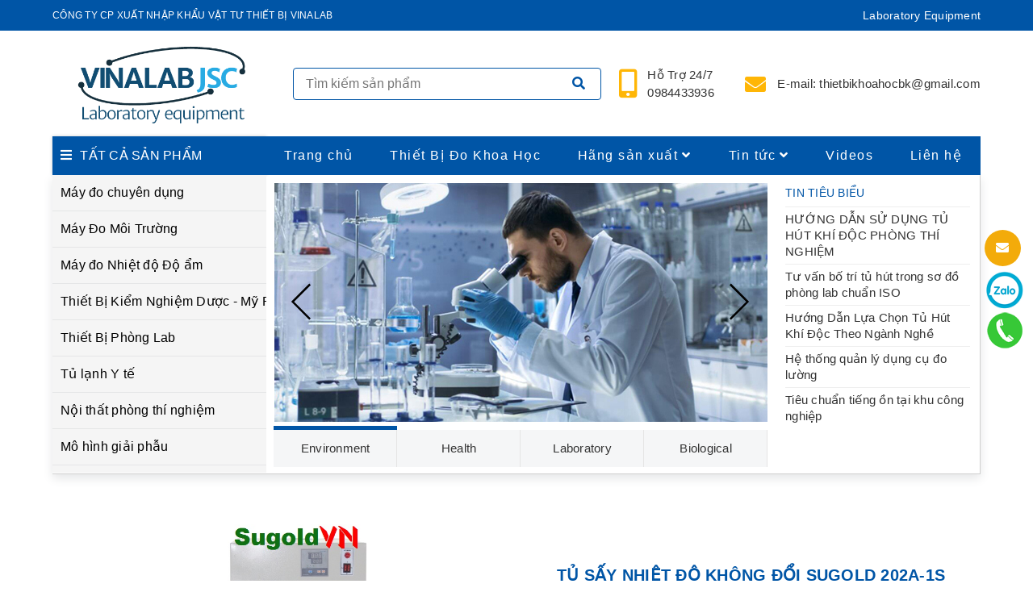

--- FILE ---
content_type: text/html; Charset=UTF-8
request_url: https://thietbikhoahoc.net/article.asp?id=2762&tu-say-nhiet-do-khong-doi-sugold-202a-1s.html
body_size: 37714
content:

<!doctype html>
<html lang="vi">
<head>
<meta charset="utf-8">
<meta name="viewport" content="width=device-width, initial-scale=1">
<title>Tủ sấy nhiệt độ không đổi Sugold 202A-1S - Thiết Bị Khoa Học</title>
<meta name="description" content="Tủ sấy nhiệt độ không đổi Sugold 202A-1S

">
<meta name="keywords" content="Tủ sấy nhiệt độ không đổi Sugold 202A-1S">
<meta name="news_keywords" content="Tủ sấy nhiệt độ không đổi Sugold 202A-1S">
<link href="https://thietbikhoahoc.net/article.asp?id=2762&amp;tu-say-nhiet-do-khong-doi-sugold-202a-1s.html" rel="canonical">
<meta property="og:site_name" content="Thiết Bị Khoa Học">
<meta property="og:title" content="Tủ sấy nhiệt độ không đổi Sugold 202A-1S - Thiết Bị Khoa Học">
<meta property="og:image" content="https://thietbikhoahoc.net/images/news/202A-1.jpg">
<meta property="og:url" content="https://thietbikhoahoc.net/article.asp?id=2762&amp;tu-say-nhiet-do-khong-doi-sugold-202a-1s.html">
<meta property="og:description" content="Tủ sấy nhiệt độ không đổi Sugold 202A-1S

">
<meta content="article" property="og:type">
<meta name="twitter:card" value="summary">
<meta name="twitter:site" content="@thietbikhoahoc.net">
<meta name="twitter:creator" content="@thietbikhoahoc.net">
<meta name="twitter:url" content="https://thietbikhoahoc.net/article.asp?id=2762&amp;tu-say-nhiet-do-khong-doi-sugold-202a-1s.html">
<meta name="twitter:title" content="Tủ sấy nhiệt độ không đổi Sugold 202A-1S - Thiết Bị Khoa Học">
<meta name="twitter:description" content="Tủ sấy nhiệt độ không đổi Sugold 202A-1S

">
<meta name="twitter:image" content="https://thietbikhoahoc.net/images/news/202A-1.jpg">
<script type="application/ld+json">
{
  "@context": "https://schema.org",
  "@type": "BreadcrumbList",
  "itemListElement": [{
    "@type": "ListItem",
    "position": 1,
    "name": "Tủ sấy",
    "item": "https://thietbikhoahoc.net/v.asp?subid=2037&amp;tu-say.html"
  },{
    "@type": "ListItem",
    "position": 2,
    "name": "Tủ sấy nhiệt độ không đổi Sugold 202A-1S",
    "item": "https://thietbikhoahoc.net/article.asp?id=2762&amp;tu-say-nhiet-do-khong-doi-sugold-202a-1s.html"
  }]
}
</script>

<script type="application/ld+json">
{
    "name":"Tủ sấy nhiệt độ không đổi Sugold 202A-1S",
    "@type":"Product",
    "@context":"http://schema.org",
    "mpn": "2762-2037",
    "image":"https://thietbikhoahoc.net/images/news/202A-1.jpg",
    "url": "https://thietbikhoahoc.net/article.asp?id=2762&amp;tu-say-nhiet-do-khong-doi-sugold-202a-1s.html",
    "brand": [
        {
            "@type": "Brand",
            "name":"Tủ sấy",
            "url":"https://thietbikhoahoc.net/v.asp?subid=2037&amp;tu-say.html"
        }
    ],
    "description":"Tủ sấy nhiệt độ không đổi Sugold 202A-1S. Bán Tủ sấy nhiệt độ không đổi Sugold 202A-1S, hàng chính hãng được nhập khẩu và cung cấp bởi VINALAB JSC. Chi tiết liên hệ Công ty CP Xuất nhập khẩu vật tư thiết bị Vinalab. Hotline: 0984433936 (zalo) - Email: thietbikhoahocbk@gmail.com - Website: thietbikhoahoc.net",
    "offers": [
        {
            "@type": "Offer",
            "priceCurrency": "VND",
            "price": "0",
            "priceValidUntil": "31-12-2025",
            "availability": "http://schema.org/InStock",
            "url": "https://thietbikhoahoc.net/article.asp?id=2762&amp;tu-say-nhiet-do-khong-doi-sugold-202a-1s.html"
        }
    ],
    "sku": "2762",
    "aggregateRating": [
        {
            "@type": "AggregateRating",

            "reviewCount": "98",
            "ratingValue": "4.6"
        }
    ],
    "review": [
        {
            "@type": "Review",
            "author": [
                {
                    "@type": "Person",
                    "name": "Thuận"
                }
            ],
            "reviewRating": [
                {
                    "@type": "Rating",
                    "ratingValue": "4",
                    "bestRating": "5"
                }
            ]
        }
    ]
}
</script>
<meta name="format-detection" content="telephone=no">
<meta name="theme-color" content="#fff">
<meta http-equiv="X-UA-Compatible" content="IE=edge">
<meta name="apple-mobile-web-app-capable" content="yes">
<meta name="mobile-web-app-capable" content="yes">
<link href="favicon.jpg" rel="shortcut icon">
<link href="css/all.css" rel="preload stylesheet" type="text/css">
<link rel="preload stylesheet" href="css/animate.css">
<link rel="preload stylesheet" href="css/owl.carousel.min.css">
<link rel="preload stylesheet" href="css/owl.theme.default.min.css">
<link rel="preconnect" href="//www.google-analytics.com" crossorigin>
<link rel="preconnect" href="//www.googletagmanager.com" crossorigin>
<link rel="preconnect" href="//www.facebook.com" crossorigin>
<link rel="preconnect" href="//connect.facebook.net" crossorigin>
<link rel="dns-prefetch" href="//www.google-analytics.com" crossorigin>
<link rel="dns-prefetch" href="//www.googletagmanager.com" crossorigin>
<link rel="dns-prefetch" href="//www.facebook.com" crossorigin>
<link rel="dns-prefetch" href="//connect.facebook.net" crossorigin>
<!-- Global site tag (gtag.js) - Google Analytics -->
<script async src="https://www.googletagmanager.com/gtag/js?id=G-00Q5JHJH49"></script>
<script>
  window.dataLayer = window.dataLayer || [];
  function gtag(){dataLayer.push(arguments);}
  gtag('js', new Date());

  gtag('config', 'G-00Q5JHJH49');
</script>
<script type="application/ld+json">
{
"name":"Công ty CP Xuất nhập khẩu vật tư thiết bị Vinalab",
"url":"https://thietbikhoahoc.net/",
"logo":"https://thietbikhoahoc.net/images/logo.png",
"alternateName":"Công ty CP Xuất nhập khẩu vật tư thiết bị Vinalab. Hotline: 0984433936 (zalo) - Email: thietbikhoahocbk@gmail.com - Website: thietbikhoahoc.net",
"@type":"Organization",
"@context":"http://schema.org",
"address": [
    {
        "@type": "PostalAddress",
        "streetAddress": "Số 61, ngách 105/2/7, ngõ 105 đường Xuân La, Phường Xuân Tảo, Quận Bắc Từ Liêm, Hà Nội",
        "addressLocality": "Hà Nội City",
        "postalCode": "100000",
        "addressCountry": "VNM"
    }
],
"contactPoint": [
    {
        "@type": "ContactPoint",
        "telephone": "+84-098-4433-936",
        "contactType": "customer service"
    }
]
}
</script>
<link rel="stylesheet" href="css/styles.css" type="text/css">
</head>

<body>
<div class="fix-support">
    <a href="mailto:thietbikhoahocbk@gmail.com"><i class="fa fa-envelope"></i><span>Email: phamcong.anhoaco@gmail.com</span></a>
	<a target="_blank" rel="noreferrer" href="https://zalo.me/0984433936"><img alt="zalo" class="lazyload" data-original="images/zalo.png"></a>
    <a href="tel:0984433936"><img alt="Phone" class="lazyload" data-original="images/phone.png"></a>
</div>
<div class="header">
	<div class="header-top">
    	<div class="container flex">
            <div class="top-left">CÔNG TY CP XUẤT NHẬP KHẨU VẬT TƯ THIẾT BỊ VINALAB</div>
            <div class="mxh">Laboratory Equipment</div>
        </div>
    </div>
    <div class="header-middle">
    	<div class="container flex">
        	<div class="logo flex"><a href="./"><img alt="Vinalab" class="lazyload" data-original="images/logo.png"></a></div>
            <div class="search-row flex"><form action="search.asp" method="get"><input required autocomplete="off" type="text" name="txtSearch" placeholder="Tìm kiếm sản phẩm"><button><i class="fa fa-search"></i></button></form></div>
            <div class="header-right flex">
            	<div class="hotline flex"><i class="fa fa-mobile-alt"></i><a href="tel:0984433936"><span>Hỗ trợ</span> 24/7 0984433936</a></div>
                <div class="email flex"><i class="fa fa-envelope"></i><a href="mailto:thietbikhoahocbk@gmail.com"><span>E-mail:</span> thietbikhoahocbk@gmail.com</a></div>
            </div>
        </div>
    </div>
    <div class="header-nav">
    	<div class="container flex">
        	<div class="main-nav">
            	<span><i class="fa fa-bars"></i>Tất cả sản phẩm</span>
                
                <div class="nav-cate">
                	<ul>
                    	
                        <li><a href="p.asp?catid=10&amp;may-do-chuyen-dung.html" class="zhz">Máy đo chuyên dụng</a>
							
                        	<div class="subcat">
                            	<div class="inner clearfix">
                                    <ul class="flex">
                                        
                                        <li><a href="v.asp?subid=9&amp;may-do-do-cung.html">Máy đo độ cứng</a></li>
										
                                        <li><a href="v.asp?subid=16&amp;may-do-do-cung-shore.html">Máy đo độ cứng Shore</a></li>
										
                                        <li><a href="v.asp?subid=10&amp;may-do-do-day.html">Máy đo độ dày</a></li>
										
                                        <li><a href="v.asp?subid=11&amp;may-do-do-day-lop-phu.html">Máy đo độ dày lớp phủ</a></li>
										
                                        <li><a href="v.asp?subid=12&amp;may-do-do-rung.html">Máy đo độ rung</a></li>
										
                                        <li><a href="v.asp?subid=13&amp;may-do-do-nham.html">Máy đo độ nhám</a></li>
										
                                        <li><a href="v.asp?subid=14&amp;may-do-do-bong.html">Máy đo độ bóng</a></li>
										
                                        <li><a href="v.asp?subid=15&amp;may-sieu-am-khuyet-tat.html">Máy siêu âm khuyết tật</a></li>
										
                                        <li><a href="v.asp?subid=17&amp;may-do-toc-do-dong-co.html">Máy đo tốc độ động cơ</a></li>
										
                                    </ul>
                                </div>
                            </div>
							    
                        </li>
                        
                        <li><a href="p.asp?catid=11&amp;may-do-moi-truong.html" class="zhz">Máy Đo Môi Trường</a>
							
                        	<div class="subcat">
                            	<div class="inner clearfix">
                                    <ul class="flex">
                                        
                                        <li><a href="v.asp?subid=1039&amp;may-do-nhiet-do-do-am-moi-truong.html">Máy đo nhiệt độ, độ ẩm môi trường</a></li>
										
                                        <li><a href="v.asp?subid=8061&amp;may-lay-mau-khi-vi-sinh.html">Máy lấy mẫu khí vi sinh</a></li>
										
                                        <li><a href="v.asp?subid=1038&amp;may-do-da-chi-tieu-moi-truong.html">Máy đo đa chỉ tiêu môi trường</a></li>
										
                                        <li><a href="v.asp?subid=1037&amp;may-do-cuong-do-anh-sang.html">Máy đo cường độ ánh sáng</a></li>
										
                                        <li><a href="v.asp?subid=1033&amp;may-do-khi.html">Máy đo khí</a></li>
										
                                        <li><a href="v.asp?subid=1034&amp;may-do-bui.html">Máy đo bụi</a></li>
										
                                        <li><a href="v.asp?subid=1035&amp;may-do-tieng-on.html">Máy đo tiếng ồn</a></li>
										
                                        <li><a href="v.asp?subid=1036&amp;may-do-toc-do-gio.html">Máy đo tốc độ gió</a></li>
										
                                    </ul>
                                </div>
                            </div>
							    
                        </li>
                        
                        <li><a href="p.asp?catid=13&amp;may-do-nhiet-do-do-am.html" class="zhz">Máy đo Nhiệt độ Độ ẩm</a>
							
                        	<div class="subcat">
                            	<div class="inner clearfix">
                                    <ul class="flex">
                                        
                                        <li><a href="v.asp?subid=33&amp;nhiẹt-ảm-ké.html">Nhiệt ẩm kế</a></li>
										
                                        <li><a href="v.asp?subid=8050&amp;may-do-nhiet-do.html">Máy đo nhiệt độ</a></li>
										
                                        <li><a href="v.asp?subid=34&amp;may-do-do-am-go.html">Máy đo độ ẩm gỗ</a></li>
										
                                        <li><a href="v.asp?subid=35&amp;may-do-do-am-tuong.html">Máy đo độ ẩm tường</a></li>
										
                                        <li><a href="v.asp?subid=36&amp;may-do-do-am-ngu-coc.html">Máy đo độ ẩm ngũ cốc</a></li>
										
                                        <li><a href="v.asp?subid=38&amp;may-do-do-am-bong-vai.html">Máy đo độ ẩm bông vải</a></li>
										
                                        <li><a href="v.asp?subid=37&amp;may-do-do-am-giay-carton.html">Máy đo độ ẩm giấy carton</a></li>
										
                                        <li><a href="v.asp?subid=39&amp;máy-do-dọ-ảm-than-dá-hóa-chát.html">Máy đo độ ẩm than đá hóa chất</a></li>
										
                                        <li><a href="v.asp?subid=40&amp;máy-do-dọ-ảm-thuóc-lá-duọc-liẹu.html">Máy đo độ ẩm thuốc lá dược liệu</a></li>
										
                                    </ul>
                                </div>
                            </div>
							    
                        </li>
                        
                        <li><a href="p.asp?catid=1013&amp;thiet-bi-kiem-nghiem-duoc-my-pham.html" class="zhz">Thiết Bị Kiểm Nghiệm Dược - Mỹ Phẩm</a>
							    
                        </li>
                        
                        <li><a href="p.asp?catid=1014&amp;thiet-bi-phong-lab.html" class="zhz">Thiết Bị Phòng Lab</a>
							
                        	<div class="subcat">
                            	<div class="inner clearfix">
                                    <ul class="flex">
                                        
                                        <li><a href="v.asp?subid=2037&amp;tu-say.html">Tủ sấy</a></li>
										
                                        <li><a href="v.asp?subid=4037&amp;tu-nhiet-do-do-am.html">Tủ nhiệt độ, độ ẩm</a></li>
										
                                        <li><a href="v.asp?subid=7049&amp;tu-am-tu-am-lanh-tu-am-lac.html">Tủ ấm - Tủ ấm lạnh - Tủ ấm lắc</a></li>
										
                                        <li><a href="v.asp?subid=7050&amp;tu-moi-truong-tu-vi-khi-hau.html">Tủ môi trường - Tủ vi khí hậu</a></li>
										
                                        <li><a href="v.asp?subid=8053&amp;may-loc-nuoc.html">Máy lọc nước</a></li>
										
                                        <li><a href="v.asp?subid=8060&amp;bom-chan-khong.html">Bơm chân không</a></li>
										
                                        <li><a href="v.asp?subid=8062&amp;lo-nung.html">Lò nung</a></li>
										
                                        <li><a href="v.asp?subid=8063&amp;tu-cay-tu-an-toan-sinh-hoc.html">Tủ cấy - Tủ an toàn sinh học</a></li>
										
                                        <li><a href="v.asp?subid=8113&amp;tu-hut-khi-doc-tu-bao-quan-hoa-chat.html">Tủ hút khí độc - Tủ bảo quản hóa chất</a></li>
										
                                        <li><a href="v.asp?subid=8114&amp;noi-hap-tiet-trung.html">Nồi Hấp Tiệt Trùng</a></li>
										
                                        <li><a href="v.asp?subid=8126&amp;may-khuay-may-khuay-tu-va-gia-nhiet.html">Máy khuấy- Máy khuấy từ và gia nhiệt</a></li>
										
                                        <li><a href="v.asp?subid=2035&amp;may-quang-pho.html">Máy quang phổ</a></li>
										
                                        <li><a href="v.asp?subid=3037&amp;can.html">Cân</a></li>
										
                                        <li><a href="v.asp?subid=7051&amp;tu-thu-nghiem-lao-hoa-thuoc.html">Tủ thử nghiệm lão hóa thuốc</a></li>
										
                                        <li><a href="v.asp?subid=7037&amp;may-ly-tam.html">Máy ly tâm</a></li>
										
                                        <li><a href="v.asp?subid=2033&amp;be-rua-sieu-am.html">Bể rửa siêu âm</a></li>
										
                                        <li><a href="v.asp?subid=2034&amp;be-cach-thuy-be-tuan-hoan.html">Bể cách thủy - Bể tuần hoàn</a></li>
										
                                    </ul>
                                </div>
                            </div>
							    
                        </li>
                        
                        <li><a href="p.asp?catid=3015&amp;tu-lanh-y-te.html" class="zhz">Tủ lạnh Y tế</a>
							
                        	<div class="subcat">
                            	<div class="inner clearfix">
                                    <ul class="flex">
                                        
                                        <li><a href="v.asp?subid=7038&amp;tu-lanh-tru-mau.html">Tủ lạnh trữ máu</a></li>
										
                                        <li><a href="v.asp?subid=7039&amp;tu-lanh-bao-quan-duoc-pham-28oc.html">Tủ lạnh bảo quản dược phẩm 2~8oC</a></li>
										
                                        <li><a href="v.asp?subid=7040&amp;tu-lanh-phong-thi-nghiem-215oc.html">Tủ lạnh phòng thí nghiệm  2~15oC</a></li>
										
                                        <li><a href="v.asp?subid=7041&amp;tu-lanh-am-sau-25oc.html">Tủ lạnh âm sâu -25oC</a></li>
										
                                        <li><a href="v.asp?subid=7042&amp;tu-lanh-am-sau-30oc.html">Tủ lạnh âm sâu -30oC</a></li>
										
                                        <li><a href="v.asp?subid=7043&amp;tu-lanh-am-sau-40oc.html">Tủ lạnh âm sâu -40oC</a></li>
										
                                        <li><a href="v.asp?subid=7044&amp;tu-lanh-am-sau-60oc.html">Tủ lạnh âm sâu -60oC</a></li>
										
                                        <li><a href="v.asp?subid=7045&amp;tu-lanh-am-sau-86oc.html">Tủ lạnh âm sâu -86oC</a></li>
										
                                        <li><a href="v.asp?subid=7046&amp;tu-lanh-am-sau-150oc.html">Tủ lạnh âm sâu -150oC</a></li>
										
                                        <li><a href="v.asp?subid=7047&amp;tu-lanh-ket-hop-va-tu-dong.html">Tủ lạnh kết hợp và tủ đông</a></li>
										
                                        <li><a href="v.asp?subid=7048&amp;hop-bao-quan-lanh.html">Hộp bảo quản lạnh</a></li>
										
                                    </ul>
                                </div>
                            </div>
							    
                        </li>
                        
                        <li><a href="p.asp?catid=3016&amp;noi-that-phong-thi-nghiem.html" class="zhz">Nội thất phòng thí nghiệm</a>
							
                        	<div class="subcat">
                            	<div class="inner clearfix">
                                    <ul class="flex">
                                        
                                        <li><a href="v.asp?subid=8051&amp;ban-thi-nghiem-trung-tam.html">Bàn Thí Nghiệm Trung Tâm</a></li>
										
                                        <li><a href="v.asp?subid=8052&amp;ban-thi-nghiem-ap-tuong.html">Bàn Thí Nghiệm Áp Tường</a></li>
										
                                        <li><a href="v.asp?subid=8059&amp;gia-treo-chau-rua-dung-cu-thi-nghiem.html">GIÁ TREO - CHẬU RỬA DỤNG CỤ THÍ NGHIỆM</a></li>
										
                                    </ul>
                                </div>
                            </div>
							    
                        </li>
                        
                        <li><a href="p.asp?catid=1015&amp;mo-hinh-giai-phau.html" class="zhz">Mô hình giải phẫu</a>
							
                        	<div class="subcat">
                            	<div class="inner clearfix">
                                    <ul class="flex">
                                        
                                        <li><a href="v.asp?subid=5037&amp;mo-hinh-giai-phau-he-co-xuong.html">Mô hình giải phẫu hệ cơ xương</a></li>
										
                                        <li><a href="v.asp?subid=5038&amp;mo-hinh-dieu-duong.html">Mô hình điều dưỡng</a></li>
										
                                        <li><a href="v.asp?subid=5039&amp;mo-hinh-thai-san.html">Mô hình thai sản</a></li>
										
                                        <li><a href="v.asp?subid=5040&amp;mo-hinh-bam-huyet-cham-cuu.html">Mô hình bấm huyệt châm cứu</a></li>
										
                                        <li><a href="v.asp?subid=5041&amp;mo-hinh-giai-phau-dong-vat.html">Mô hình giải phẫu động vật</a></li>
										
                                        <li><a href="v.asp?subid=5042&amp;mo-hinh-giai-phau-thuc-vat.html">Mô hình giải phẫu thực vật</a></li>
										
                                        <li><a href="v.asp?subid=5043&amp;mo-hinh-giai-phau-he-tieu-hoa.html">Mô hình giải phẫu hệ tiêu hóa</a></li>
										
                                        <li><a href="v.asp?subid=5044&amp;mo-hinh-giai-phau-he-ho-hap.html">Mô hình giải phẫu hệ hô hấp</a></li>
										
                                        <li><a href="v.asp?subid=5045&amp;mo-hinh-giai-phau-he-tuan-hoan.html">Mô hình giải phẫu hệ tuần hoàn</a></li>
										
                                        <li><a href="v.asp?subid=5046&amp;mo-hinh-giai-phau-he-sinh-san.html">Mô hình giải phẫu hệ sinh sản</a></li>
										
                                        <li><a href="v.asp?subid=5047&amp;mo-hinh-giai-phau-he-bai-tiet.html">Mô hình giải phẫu hệ bài tiết</a></li>
										
                                        <li><a href="v.asp?subid=5048&amp;mo-hinh-giai-phau-he-than-kinh.html">Mô hình giải phẫu hệ thần kinh</a></li>
										
                                        <li><a href="v.asp?subid=5049&amp;mo-hinh-thuc-hanh-so-cap-cuu.html">Mô hình thực hành sơ cấp cứu</a></li>
										
                                        <li><a href="v.asp?subid=5050&amp;mo-hinh-chuan-doan-y-khoa.html">Mô hình chuẩn đoán y khoa</a></li>
										
                                        <li><a href="v.asp?subid=5051&amp;mo-hinh-dao-tao-ky-nang-lam-sang.html">Mô hình đào tạo kỹ năng lâm sàng</a></li>
										
                                    </ul>
                                </div>
                            </div>
							    
                        </li>
                        
                        <li><a href="p.asp?catid=3017&amp;thiet-bi-y-te-khoa-ngoai.html" class="zhz">Thiết Bị Y Tế - Khoa Ngoại</a>
							
                        	<div class="subcat">
                            	<div class="inner clearfix">
                                    <ul class="flex">
                                        
                                        <li><a href="v.asp?subid=8064&amp;ban-mo.html">Bàn mổ</a></li>
										
                                        <li><a href="v.asp?subid=8065&amp;den-mo.html">Đèn mổ</a></li>
										
                                        <li><a href="v.asp?subid=8066&amp;bon-rua-tay-phau-thuat.html">Bồn rửa tay phẫu thuật</a></li>
										
                                        <li><a href="v.asp?subid=8067&amp;dao-mo-chuyen-dung.html">Dao mổ chuyên dụng</a></li>
										
                                        <li><a href="v.asp?subid=8068&amp;may-hut-dich.html">Máy hút dịch</a></li>
										
                                        <li><a href="v.asp?subid=8069&amp;may-soc-tim.html">Máy sốc tim</a></li>
										
                                        <li><a href="v.asp?subid=8070&amp;may-tao-oxy.html">Máy tạo oxy</a></li>
										
                                        <li><a href="v.asp?subid=8071&amp;bom-tiem-dien.html">Bơm tiêm điện</a></li>
										
                                        <li><a href="v.asp?subid=8072&amp;may-truyen-dich.html">Máy truyền dịch</a></li>
										
                                        <li><a href="v.asp?subid=8073&amp;may-lam-am-mau-va-dich-truyen.html">Máy làm ấm máu và dịch truyền</a></li>
										
                                        <li><a href="v.asp?subid=8074&amp;may-tho-chuyen-dung.html">Máy thở chuyên dụng</a></li>
										
                                        <li><a href="v.asp?subid=8075&amp;may-khoan-xuong.html">Máy khoan xương</a></li>
										
                                        <li><a href="v.asp?subid=8076&amp;may-ha-than-nhiet.html">Máy hạ thân nhiệt</a></li>
										
                                        <li><a href="v.asp?subid=8077&amp;thiet-bi-hoi-suc.html">Thiết bị hồi sức</a></li>
										
                                        <li><a href="v.asp?subid=8115&amp;giuong-benh-nhan.html">Giường bệnh nhân</a></li>
										
                                        <li><a href="v.asp?subid=8116&amp;xe-cang-y-te.html">Xe Cáng Y Tế</a></li>
										
                                        <li><a href="v.asp?subid=8117&amp;xe-day-tiem-thuoc.html">Xe Đẩy Tiêm Thuốc</a></li>
										
                                        <li><a href="v.asp?subid=8118&amp;tu-thuoc-tu-dung-cu.html">Tủ thuốc - Tủ dụng cụ</a></li>
										
                                    </ul>
                                </div>
                            </div>
							    
                        </li>
                        
                        <li><a href="p.asp?catid=8&amp;thiet-bi-thi-nghiem.html" class="zhz">Thiết Bị Thí Nghiệm</a>
							
                        	<div class="subcat">
                            	<div class="inner clearfix">
                                    <ul class="flex">
                                        
                                        <li><a href="v.asp?subid=8&amp;thi-nghiem-vai-det-may.html">Thí Nghiệm Vải - Dệt May</a></li>
										
                                    </ul>
                                </div>
                            </div>
							    
                        </li>
                        
                        <li><a href="p.asp?catid=3019&amp;thiet-bi-y-te-khoa-tham-do-chuc-nang.html" class="zhz">Thiết Bị Y Tế - Khoa Thăm Dò Chức Năng</a>
							
                        	<div class="subcat">
                            	<div class="inner clearfix">
                                    <ul class="flex">
                                        
                                        <li><a href="v.asp?subid=8078&amp;may-dien-tim.html">Máy điện tim</a></li>
										
                                        <li><a href="v.asp?subid=8079&amp;monitor-theo-doi-benh-nhan.html">Monitor theo dõi bệnh nhân</a></li>
										
                                        <li><a href="v.asp?subid=8080&amp;may-dien-nao.html">Máy điện não</a></li>
										
                                        <li><a href="v.asp?subid=8081&amp;may-do-chuc-nang-ho-hap.html">Máy đo chức năng hô hấp</a></li>
										
                                        <li><a href="v.asp?subid=8082&amp;may-do-huyet-ap-tu-dong.html">Máy đo huyết áp tự động</a></li>
										
                                        <li><a href="v.asp?subid=8083&amp;may-do-huyet-ap-tu-dong.html">Máy đo huyết áp tự động</a></li>
										
                                        <li><a href="v.asp?subid=8084&amp;holter-huyet-ap.html">Holter Huyết Áp</a></li>
										
                                        <li><a href="v.asp?subid=8085&amp;holter-dien-tim.html">Holter Điện Tim</a></li>
										
                                        <li><a href="v.asp?subid=8086&amp;may-do-loang-xuong.html">Máy đo loãng xương</a></li>
										
                                        <li><a href="v.asp?subid=8087&amp;thiet-bi-do-thinh-luc.html">Thiết bị đo thính lực</a></li>
										
                                        <li><a href="v.asp?subid=8088&amp;may-dien-co.html">Máy điện cơ</a></li>
										
                                        <li><a href="v.asp?subid=8089&amp;may-do-spo2.html">Máy đo Spo2</a></li>
										
                                        <li><a href="v.asp?subid=8090&amp;dien-tim-gang-suc.html">Điện tim gắng sức</a></li>
										
                                        <li><a href="v.asp?subid=8091&amp;may-do-luu-huyet-nao.html">Máy đo lưu huyết não</a></li>
										
                                    </ul>
                                </div>
                            </div>
							    
                        </li>
                        
                        <li><a href="p.asp?catid=3018&amp;thiet-bi-y-te-khoa-san-phu.html" class="zhz">Thiết Bị Y Tế - Khoa Sản - Phụ</a>
							
                        	<div class="subcat">
                            	<div class="inner clearfix">
                                    <ul class="flex">
                                        
                                        <li><a href="v.asp?subid=8119&amp;ban-kham-san-phu-khoa.html">Bàn khám sản phụ khoa</a></li>
										
                                        <li><a href="v.asp?subid=8120&amp;may-soi-co-tu-cung.html">Máy soi cổ tử cung</a></li>
										
                                        <li><a href="v.asp?subid=8121&amp;may-cat-dot-san-phu-khoa.html">Máy cắt đốt sản, phụ khoa</a></li>
										
                                        <li><a href="v.asp?subid=8122&amp;monitor-san-khoa.html">Monitor sản khoa</a></li>
										
                                        <li><a href="v.asp?subid=8123&amp;may-ap-lanh-co-tu-cung.html">Máy áp lạnh cổ tử cung</a></li>
										
                                        <li><a href="v.asp?subid=8124&amp;den-gu-y-khoa.html">Đèn gù y khoa</a></li>
										
                                        <li><a href="v.asp?subid=8125&amp;doppler-tim-thai.html">Doppler tim thai</a></li>
										
                                    </ul>
                                </div>
                            </div>
							    
                        </li>
                        
                    </ul>
                </div>
                
            </div>
            <div class="nav">
            	<ul class="menu-nav flex">
                	<li class="menu-item"><a href="./">Trang chủ</a></li>
					
                    <li class="menu-item"><a href="article.asp?id=1&amp;thiet-bi-do-khoa-hoc.html">Thiết Bị Đo Khoa Học</a></li>
                        
                    <li class="menu-item menusub"><a>Hãng sản xuất<i class="fa fa-angle-down"></i></a>
                        
                    	<div class="subcat">
                            <ul class="flex">
                                
                                <li><a href="h.asp?hid=5024&amp;dlab-usa.html"><i class="fa fa-angle-double-right"></i>DLAB - USA</a></li>
								
                                <li><a href="h.asp?hid=5021&amp;hettich-viet-nam.html"><i class="fa fa-angle-double-right"></i>Hettich - Việt Nam</a></li>
								
                                <li><a href="h.asp?hid=5022&amp;joanlab.html"><i class="fa fa-angle-double-right"></i>Joanlab</a></li>
								
                                <li><a href="h.asp?hid=5023&amp;biobase.html"><i class="fa fa-angle-double-right"></i>BIOBASE</a></li>
								
                                <li><a href="h.asp?hid=7&amp;jibimed.html"><i class="fa fa-angle-double-right"></i>Jibimed</a></li>
								
                                <li><a href="h.asp?hid=8&amp;rion-japan.html"><i class="fa fa-angle-double-right"></i>Rion - Japan</a></li>
								
                                <li><a href="h.asp?hid=9&amp;konamax.html"><i class="fa fa-angle-double-right"></i>Konamax</a></li>
								
                                <li><a href="h.asp?hid=10&amp;skymen.html"><i class="fa fa-angle-double-right"></i>Skymen</a></li>
								
                                <li><a href="h.asp?hid=11&amp;defelsko-usa.html"><i class="fa fa-angle-double-right"></i>Defelsko - USA</a></li>
								
                                <li><a href="h.asp?hid=12&amp;sugold.html"><i class="fa fa-angle-double-right"></i>Sugold</a></li>
								
                                <li><a href="h.asp?hid=1012&amp;labex-instrument.html"><i class="fa fa-angle-double-right"></i>Labex instrument</a></li>
								
                                <li><a href="h.asp?hid=2012&amp;shanghai-jianheng.html"><i class="fa fa-angle-double-right"></i>Shanghai Jianheng</a></li>
								
                                <li><a href="h.asp?hid=3012&amp;shanghai-hl.html"><i class="fa fa-angle-double-right"></i>SHANGHAI HL</a></li>
								
                                <li><a href="h.asp?hid=4012&amp;unimetro.html"><i class="fa fa-angle-double-right"></i>UNIMETRO</a></li>
								
                                <li><a href="h.asp?hid=5012&amp;kecheng.html"><i class="fa fa-angle-double-right"></i>Kecheng</a></li>
								
                                <li><a href="h.asp?hid=5013&amp;care-bios.html"><i class="fa fa-angle-double-right"></i>CARE BIOS</a></li>
								
                                <li><a href="h.asp?hid=5014&amp;xingchen.html"><i class="fa fa-angle-double-right"></i>XINGCHEN</a></li>
								
                                <li><a href="h.asp?hid=2&amp;huatec.html"><i class="fa fa-angle-double-right"></i>Huatec</a></li>
								
                                <li><a href="h.asp?hid=5016&amp;evermed.html"><i class="fa fa-angle-double-right"></i>Evermed</a></li>
								
                                <li><a href="h.asp?hid=5017&amp;china.html"><i class="fa fa-angle-double-right"></i>China</a></li>
								
                                <li><a href="h.asp?hid=5018&amp;viet-nam.html"><i class="fa fa-angle-double-right"></i>Việt Nam</a></li>
								
                                <li><a href="h.asp?hid=5019&amp;shimadzu.html"><i class="fa fa-angle-double-right"></i>Shimadzu</a></li>
								
                                <li><a href="h.asp?hid=5&amp;peak-instrument-usa.html"><i class="fa fa-angle-double-right"></i>PEAK INSTRUMENT - USA</a></li>
								
                                <li><a href="h.asp?hid=4&amp;derui.html"><i class="fa fa-angle-double-right"></i>Derui</a></li>
								
                                <li><a href="h.asp?hid=6&amp;smartsensor.html"><i class="fa fa-angle-double-right"></i>Smartsensor</a></li>
								
                                <li><a href="h.asp?hid=5015&amp;grant-instrument-uk.html"><i class="fa fa-angle-double-right"></i>GRANT INSTRUMENT - UK</a></li>
								
                                <li><a href="h.asp?hid=5020&amp;cu-medical.html"><i class="fa fa-angle-double-right"></i>CU Medical</a></li>
								
                            </ul>
                        </div>
                        
                    </li>
                    <li class="menu-item"><a>Tin tức<i class="fa fa-angle-down"></i></a>
                        
                    	<ul class="submenu">
                            
                            <li><a href="v.asp?subid=4&amp;tu-van.html"><i class="fa fa-angle-double-right"></i>Tư vấn</a></li>
                            
                            <li><a href="v.asp?subid=5&amp;huong-dan-su-dung.html"><i class="fa fa-angle-double-right"></i>Hướng dẫn sử dụng</a></li>
                            
                            <li><a href="v.asp?subid=6&amp;tuyen-dung.html"><i class="fa fa-angle-double-right"></i>Tuyển dụng</a></li>
                            
                        </ul>
                            
                    </li>
					
                    <li class="menu-item"><a href="v.asp?subid=3&amp;videos.html">Videos</a></li>
					    
                    <li class="menu-item"><a href="contact.asp">Liên hệ</a></li>
                </ul>
            </div>
        </div>
    </div>
    <div class="menu-mobile">
        <div class="mobile-menu flex">
        	<a href="#menu"><i class="fa fa-bars"></i>Menu</a>
            <div class="m-search"><form action="search.asp" method="get"><label><input class="txtSearch" placeholder="Nhập từ khóa ..." name="txtSearch" type="text" autocomplete="off" required></label><button id="btnSearch"><i class="fa fa-search"></i><span>Tìm kiếm</span></button></form></div>
        </div>
        <nav id="menu">
            <ul>
                <li><a href="./">Trang chủ</a></li>
				
                <li><a href="article.asp?id=1&amp;thiet-bi-do-khoa-hoc.html">Thiết Bị Đo Khoa Học</a></li>
                
                <li><a>Sản phẩm</a>
                    
                	<ul>
                    	
                        <li><a href="p.asp?catid=10&amp;may-do-chuyen-dung.html" class="zhz">Máy đo chuyên dụng</a>
							
                            <ul>
                                
                                <li><a href="v.asp?subid=9&amp;may-do-do-cung.html">Máy đo độ cứng</a></li>
                                
                                <li><a href="v.asp?subid=16&amp;may-do-do-cung-shore.html">Máy đo độ cứng Shore</a></li>
                                
                                <li><a href="v.asp?subid=10&amp;may-do-do-day.html">Máy đo độ dày</a></li>
                                
                                <li><a href="v.asp?subid=11&amp;may-do-do-day-lop-phu.html">Máy đo độ dày lớp phủ</a></li>
                                
                                <li><a href="v.asp?subid=12&amp;may-do-do-rung.html">Máy đo độ rung</a></li>
                                
                                <li><a href="v.asp?subid=13&amp;may-do-do-nham.html">Máy đo độ nhám</a></li>
                                
                                <li><a href="v.asp?subid=14&amp;may-do-do-bong.html">Máy đo độ bóng</a></li>
                                
                                <li><a href="v.asp?subid=15&amp;may-sieu-am-khuyet-tat.html">Máy siêu âm khuyết tật</a></li>
                                
                                <li><a href="v.asp?subid=17&amp;may-do-toc-do-dong-co.html">Máy đo tốc độ động cơ</a></li>
                                
                            </ul>
							    
                        </li>
                        
                        <li><a href="p.asp?catid=11&amp;may-do-moi-truong.html" class="zhz">Máy Đo Môi Trường</a>
							
                            <ul>
                                
                                <li><a href="v.asp?subid=1039&amp;may-do-nhiet-do-do-am-moi-truong.html">Máy đo nhiệt độ, độ ẩm môi trường</a></li>
                                
                                <li><a href="v.asp?subid=8061&amp;may-lay-mau-khi-vi-sinh.html">Máy lấy mẫu khí vi sinh</a></li>
                                
                                <li><a href="v.asp?subid=1038&amp;may-do-da-chi-tieu-moi-truong.html">Máy đo đa chỉ tiêu môi trường</a></li>
                                
                                <li><a href="v.asp?subid=1037&amp;may-do-cuong-do-anh-sang.html">Máy đo cường độ ánh sáng</a></li>
                                
                                <li><a href="v.asp?subid=1033&amp;may-do-khi.html">Máy đo khí</a></li>
                                
                                <li><a href="v.asp?subid=1034&amp;may-do-bui.html">Máy đo bụi</a></li>
                                
                                <li><a href="v.asp?subid=1035&amp;may-do-tieng-on.html">Máy đo tiếng ồn</a></li>
                                
                                <li><a href="v.asp?subid=1036&amp;may-do-toc-do-gio.html">Máy đo tốc độ gió</a></li>
                                
                            </ul>
							    
                        </li>
                        
                        <li><a href="p.asp?catid=13&amp;may-do-nhiet-do-do-am.html" class="zhz">Máy đo Nhiệt độ Độ ẩm</a>
							
                            <ul>
                                
                                <li><a href="v.asp?subid=33&amp;nhiẹt-ảm-ké.html">Nhiệt ẩm kế</a></li>
                                
                                <li><a href="v.asp?subid=8050&amp;may-do-nhiet-do.html">Máy đo nhiệt độ</a></li>
                                
                                <li><a href="v.asp?subid=34&amp;may-do-do-am-go.html">Máy đo độ ẩm gỗ</a></li>
                                
                                <li><a href="v.asp?subid=35&amp;may-do-do-am-tuong.html">Máy đo độ ẩm tường</a></li>
                                
                                <li><a href="v.asp?subid=36&amp;may-do-do-am-ngu-coc.html">Máy đo độ ẩm ngũ cốc</a></li>
                                
                                <li><a href="v.asp?subid=38&amp;may-do-do-am-bong-vai.html">Máy đo độ ẩm bông vải</a></li>
                                
                                <li><a href="v.asp?subid=37&amp;may-do-do-am-giay-carton.html">Máy đo độ ẩm giấy carton</a></li>
                                
                                <li><a href="v.asp?subid=39&amp;máy-do-dọ-ảm-than-dá-hóa-chát.html">Máy đo độ ẩm than đá hóa chất</a></li>
                                
                                <li><a href="v.asp?subid=40&amp;máy-do-dọ-ảm-thuóc-lá-duọc-liẹu.html">Máy đo độ ẩm thuốc lá dược liệu</a></li>
                                
                            </ul>
							    
                        </li>
                        
                        <li><a href="p.asp?catid=1013&amp;thiet-bi-kiem-nghiem-duoc-my-pham.html" class="zhz">Thiết Bị Kiểm Nghiệm Dược - Mỹ Phẩm</a>
							    
                        </li>
                        
                        <li><a href="p.asp?catid=1014&amp;thiet-bi-phong-lab.html" class="zhz">Thiết Bị Phòng Lab</a>
							
                            <ul>
                                
                                <li><a href="v.asp?subid=2037&amp;tu-say.html">Tủ sấy</a></li>
                                
                                <li><a href="v.asp?subid=4037&amp;tu-nhiet-do-do-am.html">Tủ nhiệt độ, độ ẩm</a></li>
                                
                                <li><a href="v.asp?subid=7049&amp;tu-am-tu-am-lanh-tu-am-lac.html">Tủ ấm - Tủ ấm lạnh - Tủ ấm lắc</a></li>
                                
                                <li><a href="v.asp?subid=7050&amp;tu-moi-truong-tu-vi-khi-hau.html">Tủ môi trường - Tủ vi khí hậu</a></li>
                                
                                <li><a href="v.asp?subid=8053&amp;may-loc-nuoc.html">Máy lọc nước</a></li>
                                
                                <li><a href="v.asp?subid=8060&amp;bom-chan-khong.html">Bơm chân không</a></li>
                                
                                <li><a href="v.asp?subid=8062&amp;lo-nung.html">Lò nung</a></li>
                                
                                <li><a href="v.asp?subid=8063&amp;tu-cay-tu-an-toan-sinh-hoc.html">Tủ cấy - Tủ an toàn sinh học</a></li>
                                
                                <li><a href="v.asp?subid=8113&amp;tu-hut-khi-doc-tu-bao-quan-hoa-chat.html">Tủ hút khí độc - Tủ bảo quản hóa chất</a></li>
                                
                                <li><a href="v.asp?subid=8114&amp;noi-hap-tiet-trung.html">Nồi Hấp Tiệt Trùng</a></li>
                                
                                <li><a href="v.asp?subid=8126&amp;may-khuay-may-khuay-tu-va-gia-nhiet.html">Máy khuấy- Máy khuấy từ và gia nhiệt</a></li>
                                
                                <li><a href="v.asp?subid=2035&amp;may-quang-pho.html">Máy quang phổ</a></li>
                                
                                <li><a href="v.asp?subid=3037&amp;can.html">Cân</a></li>
                                
                                <li><a href="v.asp?subid=7051&amp;tu-thu-nghiem-lao-hoa-thuoc.html">Tủ thử nghiệm lão hóa thuốc</a></li>
                                
                                <li><a href="v.asp?subid=7037&amp;may-ly-tam.html">Máy ly tâm</a></li>
                                
                                <li><a href="v.asp?subid=2033&amp;be-rua-sieu-am.html">Bể rửa siêu âm</a></li>
                                
                                <li><a href="v.asp?subid=2034&amp;be-cach-thuy-be-tuan-hoan.html">Bể cách thủy - Bể tuần hoàn</a></li>
                                
                            </ul>
							    
                        </li>
                        
                        <li><a href="p.asp?catid=3015&amp;tu-lanh-y-te.html" class="zhz">Tủ lạnh Y tế</a>
							
                            <ul>
                                
                                <li><a href="v.asp?subid=7038&amp;tu-lanh-tru-mau.html">Tủ lạnh trữ máu</a></li>
                                
                                <li><a href="v.asp?subid=7039&amp;tu-lanh-bao-quan-duoc-pham-28oc.html">Tủ lạnh bảo quản dược phẩm 2~8oC</a></li>
                                
                                <li><a href="v.asp?subid=7040&amp;tu-lanh-phong-thi-nghiem-215oc.html">Tủ lạnh phòng thí nghiệm  2~15oC</a></li>
                                
                                <li><a href="v.asp?subid=7041&amp;tu-lanh-am-sau-25oc.html">Tủ lạnh âm sâu -25oC</a></li>
                                
                                <li><a href="v.asp?subid=7042&amp;tu-lanh-am-sau-30oc.html">Tủ lạnh âm sâu -30oC</a></li>
                                
                                <li><a href="v.asp?subid=7043&amp;tu-lanh-am-sau-40oc.html">Tủ lạnh âm sâu -40oC</a></li>
                                
                                <li><a href="v.asp?subid=7044&amp;tu-lanh-am-sau-60oc.html">Tủ lạnh âm sâu -60oC</a></li>
                                
                                <li><a href="v.asp?subid=7045&amp;tu-lanh-am-sau-86oc.html">Tủ lạnh âm sâu -86oC</a></li>
                                
                                <li><a href="v.asp?subid=7046&amp;tu-lanh-am-sau-150oc.html">Tủ lạnh âm sâu -150oC</a></li>
                                
                                <li><a href="v.asp?subid=7047&amp;tu-lanh-ket-hop-va-tu-dong.html">Tủ lạnh kết hợp và tủ đông</a></li>
                                
                                <li><a href="v.asp?subid=7048&amp;hop-bao-quan-lanh.html">Hộp bảo quản lạnh</a></li>
                                
                            </ul>
							    
                        </li>
                        
                        <li><a href="p.asp?catid=3016&amp;noi-that-phong-thi-nghiem.html" class="zhz">Nội thất phòng thí nghiệm</a>
							
                            <ul>
                                
                                <li><a href="v.asp?subid=8051&amp;ban-thi-nghiem-trung-tam.html">Bàn Thí Nghiệm Trung Tâm</a></li>
                                
                                <li><a href="v.asp?subid=8052&amp;ban-thi-nghiem-ap-tuong.html">Bàn Thí Nghiệm Áp Tường</a></li>
                                
                                <li><a href="v.asp?subid=8059&amp;gia-treo-chau-rua-dung-cu-thi-nghiem.html">GIÁ TREO - CHẬU RỬA DỤNG CỤ THÍ NGHIỆM</a></li>
                                
                            </ul>
							    
                        </li>
                        
                        <li><a href="p.asp?catid=1015&amp;mo-hinh-giai-phau.html" class="zhz">Mô hình giải phẫu</a>
							
                            <ul>
                                
                                <li><a href="v.asp?subid=5037&amp;mo-hinh-giai-phau-he-co-xuong.html">Mô hình giải phẫu hệ cơ xương</a></li>
                                
                                <li><a href="v.asp?subid=5038&amp;mo-hinh-dieu-duong.html">Mô hình điều dưỡng</a></li>
                                
                                <li><a href="v.asp?subid=5039&amp;mo-hinh-thai-san.html">Mô hình thai sản</a></li>
                                
                                <li><a href="v.asp?subid=5040&amp;mo-hinh-bam-huyet-cham-cuu.html">Mô hình bấm huyệt châm cứu</a></li>
                                
                                <li><a href="v.asp?subid=5041&amp;mo-hinh-giai-phau-dong-vat.html">Mô hình giải phẫu động vật</a></li>
                                
                                <li><a href="v.asp?subid=5042&amp;mo-hinh-giai-phau-thuc-vat.html">Mô hình giải phẫu thực vật</a></li>
                                
                                <li><a href="v.asp?subid=5043&amp;mo-hinh-giai-phau-he-tieu-hoa.html">Mô hình giải phẫu hệ tiêu hóa</a></li>
                                
                                <li><a href="v.asp?subid=5044&amp;mo-hinh-giai-phau-he-ho-hap.html">Mô hình giải phẫu hệ hô hấp</a></li>
                                
                                <li><a href="v.asp?subid=5045&amp;mo-hinh-giai-phau-he-tuan-hoan.html">Mô hình giải phẫu hệ tuần hoàn</a></li>
                                
                                <li><a href="v.asp?subid=5046&amp;mo-hinh-giai-phau-he-sinh-san.html">Mô hình giải phẫu hệ sinh sản</a></li>
                                
                                <li><a href="v.asp?subid=5047&amp;mo-hinh-giai-phau-he-bai-tiet.html">Mô hình giải phẫu hệ bài tiết</a></li>
                                
                                <li><a href="v.asp?subid=5048&amp;mo-hinh-giai-phau-he-than-kinh.html">Mô hình giải phẫu hệ thần kinh</a></li>
                                
                                <li><a href="v.asp?subid=5049&amp;mo-hinh-thuc-hanh-so-cap-cuu.html">Mô hình thực hành sơ cấp cứu</a></li>
                                
                                <li><a href="v.asp?subid=5050&amp;mo-hinh-chuan-doan-y-khoa.html">Mô hình chuẩn đoán y khoa</a></li>
                                
                                <li><a href="v.asp?subid=5051&amp;mo-hinh-dao-tao-ky-nang-lam-sang.html">Mô hình đào tạo kỹ năng lâm sàng</a></li>
                                
                            </ul>
							    
                        </li>
                        
                        <li><a href="p.asp?catid=3017&amp;thiet-bi-y-te-khoa-ngoai.html" class="zhz">Thiết Bị Y Tế - Khoa Ngoại</a>
							
                            <ul>
                                
                                <li><a href="v.asp?subid=8064&amp;ban-mo.html">Bàn mổ</a></li>
                                
                                <li><a href="v.asp?subid=8065&amp;den-mo.html">Đèn mổ</a></li>
                                
                                <li><a href="v.asp?subid=8066&amp;bon-rua-tay-phau-thuat.html">Bồn rửa tay phẫu thuật</a></li>
                                
                                <li><a href="v.asp?subid=8067&amp;dao-mo-chuyen-dung.html">Dao mổ chuyên dụng</a></li>
                                
                                <li><a href="v.asp?subid=8068&amp;may-hut-dich.html">Máy hút dịch</a></li>
                                
                                <li><a href="v.asp?subid=8069&amp;may-soc-tim.html">Máy sốc tim</a></li>
                                
                                <li><a href="v.asp?subid=8070&amp;may-tao-oxy.html">Máy tạo oxy</a></li>
                                
                                <li><a href="v.asp?subid=8071&amp;bom-tiem-dien.html">Bơm tiêm điện</a></li>
                                
                                <li><a href="v.asp?subid=8072&amp;may-truyen-dich.html">Máy truyền dịch</a></li>
                                
                                <li><a href="v.asp?subid=8073&amp;may-lam-am-mau-va-dich-truyen.html">Máy làm ấm máu và dịch truyền</a></li>
                                
                                <li><a href="v.asp?subid=8074&amp;may-tho-chuyen-dung.html">Máy thở chuyên dụng</a></li>
                                
                                <li><a href="v.asp?subid=8075&amp;may-khoan-xuong.html">Máy khoan xương</a></li>
                                
                                <li><a href="v.asp?subid=8076&amp;may-ha-than-nhiet.html">Máy hạ thân nhiệt</a></li>
                                
                                <li><a href="v.asp?subid=8077&amp;thiet-bi-hoi-suc.html">Thiết bị hồi sức</a></li>
                                
                                <li><a href="v.asp?subid=8115&amp;giuong-benh-nhan.html">Giường bệnh nhân</a></li>
                                
                                <li><a href="v.asp?subid=8116&amp;xe-cang-y-te.html">Xe Cáng Y Tế</a></li>
                                
                                <li><a href="v.asp?subid=8117&amp;xe-day-tiem-thuoc.html">Xe Đẩy Tiêm Thuốc</a></li>
                                
                                <li><a href="v.asp?subid=8118&amp;tu-thuoc-tu-dung-cu.html">Tủ thuốc - Tủ dụng cụ</a></li>
                                
                            </ul>
							    
                        </li>
                        
                        <li><a href="p.asp?catid=8&amp;thiet-bi-thi-nghiem.html" class="zhz">Thiết Bị Thí Nghiệm</a>
							
                            <ul>
                                
                                <li><a href="v.asp?subid=8&amp;thi-nghiem-vai-det-may.html">Thí Nghiệm Vải - Dệt May</a></li>
                                
                            </ul>
							    
                        </li>
                        
                        <li><a href="p.asp?catid=3019&amp;thiet-bi-y-te-khoa-tham-do-chuc-nang.html" class="zhz">Thiết Bị Y Tế - Khoa Thăm Dò Chức Năng</a>
							
                            <ul>
                                
                                <li><a href="v.asp?subid=8078&amp;may-dien-tim.html">Máy điện tim</a></li>
                                
                                <li><a href="v.asp?subid=8079&amp;monitor-theo-doi-benh-nhan.html">Monitor theo dõi bệnh nhân</a></li>
                                
                                <li><a href="v.asp?subid=8080&amp;may-dien-nao.html">Máy điện não</a></li>
                                
                                <li><a href="v.asp?subid=8081&amp;may-do-chuc-nang-ho-hap.html">Máy đo chức năng hô hấp</a></li>
                                
                                <li><a href="v.asp?subid=8082&amp;may-do-huyet-ap-tu-dong.html">Máy đo huyết áp tự động</a></li>
                                
                                <li><a href="v.asp?subid=8083&amp;may-do-huyet-ap-tu-dong.html">Máy đo huyết áp tự động</a></li>
                                
                                <li><a href="v.asp?subid=8084&amp;holter-huyet-ap.html">Holter Huyết Áp</a></li>
                                
                                <li><a href="v.asp?subid=8085&amp;holter-dien-tim.html">Holter Điện Tim</a></li>
                                
                                <li><a href="v.asp?subid=8086&amp;may-do-loang-xuong.html">Máy đo loãng xương</a></li>
                                
                                <li><a href="v.asp?subid=8087&amp;thiet-bi-do-thinh-luc.html">Thiết bị đo thính lực</a></li>
                                
                                <li><a href="v.asp?subid=8088&amp;may-dien-co.html">Máy điện cơ</a></li>
                                
                                <li><a href="v.asp?subid=8089&amp;may-do-spo2.html">Máy đo Spo2</a></li>
                                
                                <li><a href="v.asp?subid=8090&amp;dien-tim-gang-suc.html">Điện tim gắng sức</a></li>
                                
                                <li><a href="v.asp?subid=8091&amp;may-do-luu-huyet-nao.html">Máy đo lưu huyết não</a></li>
                                
                            </ul>
							    
                        </li>
                        
                        <li><a href="p.asp?catid=3018&amp;thiet-bi-y-te-khoa-san-phu.html" class="zhz">Thiết Bị Y Tế - Khoa Sản - Phụ</a>
							
                            <ul>
                                
                                <li><a href="v.asp?subid=8119&amp;ban-kham-san-phu-khoa.html">Bàn khám sản phụ khoa</a></li>
                                
                                <li><a href="v.asp?subid=8120&amp;may-soi-co-tu-cung.html">Máy soi cổ tử cung</a></li>
                                
                                <li><a href="v.asp?subid=8121&amp;may-cat-dot-san-phu-khoa.html">Máy cắt đốt sản, phụ khoa</a></li>
                                
                                <li><a href="v.asp?subid=8122&amp;monitor-san-khoa.html">Monitor sản khoa</a></li>
                                
                                <li><a href="v.asp?subid=8123&amp;may-ap-lanh-co-tu-cung.html">Máy áp lạnh cổ tử cung</a></li>
                                
                                <li><a href="v.asp?subid=8124&amp;den-gu-y-khoa.html">Đèn gù y khoa</a></li>
                                
                                <li><a href="v.asp?subid=8125&amp;doppler-tim-thai.html">Doppler tim thai</a></li>
                                
                            </ul>
							    
                        </li>
                        
                    </ul>
                    
                </li>    
                <li><a href="javascript:">Hãng sản xuất</a>
                    
                    <ul>
                        
                        <li><a href="h.asp?hid=5024&amp;dlab-usa.html">DLAB - USA</a></li>
                        
                        <li><a href="h.asp?hid=5021&amp;hettich-viet-nam.html">Hettich - Việt Nam</a></li>
                        
                        <li><a href="h.asp?hid=5022&amp;joanlab.html">Joanlab</a></li>
                        
                        <li><a href="h.asp?hid=5023&amp;biobase.html">BIOBASE</a></li>
                        
                        <li><a href="h.asp?hid=7&amp;jibimed.html">Jibimed</a></li>
                        
                        <li><a href="h.asp?hid=8&amp;rion-japan.html">Rion - Japan</a></li>
                        
                        <li><a href="h.asp?hid=9&amp;konamax.html">Konamax</a></li>
                        
                        <li><a href="h.asp?hid=10&amp;skymen.html">Skymen</a></li>
                        
                        <li><a href="h.asp?hid=11&amp;defelsko-usa.html">Defelsko - USA</a></li>
                        
                        <li><a href="h.asp?hid=12&amp;sugold.html">Sugold</a></li>
                        
                        <li><a href="h.asp?hid=1012&amp;labex-instrument.html">Labex instrument</a></li>
                        
                        <li><a href="h.asp?hid=2012&amp;shanghai-jianheng.html">Shanghai Jianheng</a></li>
                        
                        <li><a href="h.asp?hid=3012&amp;shanghai-hl.html">SHANGHAI HL</a></li>
                        
                        <li><a href="h.asp?hid=4012&amp;unimetro.html">UNIMETRO</a></li>
                        
                        <li><a href="h.asp?hid=5012&amp;kecheng.html">Kecheng</a></li>
                        
                        <li><a href="h.asp?hid=5013&amp;care-bios.html">CARE BIOS</a></li>
                        
                        <li><a href="h.asp?hid=5014&amp;xingchen.html">XINGCHEN</a></li>
                        
                        <li><a href="h.asp?hid=2&amp;huatec.html">Huatec</a></li>
                        
                        <li><a href="h.asp?hid=5016&amp;evermed.html">Evermed</a></li>
                        
                        <li><a href="h.asp?hid=5017&amp;china.html">China</a></li>
                        
                        <li><a href="h.asp?hid=5018&amp;viet-nam.html">Việt Nam</a></li>
                        
                        <li><a href="h.asp?hid=5019&amp;shimadzu.html">Shimadzu</a></li>
                        
                        <li><a href="h.asp?hid=5&amp;peak-instrument-usa.html">PEAK INSTRUMENT - USA</a></li>
                        
                        <li><a href="h.asp?hid=4&amp;derui.html">Derui</a></li>
                        
                        <li><a href="h.asp?hid=6&amp;smartsensor.html">Smartsensor</a></li>
                        
                        <li><a href="h.asp?hid=5015&amp;grant-instrument-uk.html">GRANT INSTRUMENT - UK</a></li>
                        
                        <li><a href="h.asp?hid=5020&amp;cu-medical.html">CU Medical</a></li>
                        
                    </ul>
                    
                </li>
                <li><a href="javascript:">Tin tức</a>
                    
                    <ul>
                        
                        <li><a href="v.asp?subid=4&amp;tu-van.html">Tư vấn</a></li>
                        
                        <li><a href="v.asp?subid=5&amp;huong-dan-su-dung.html">Hướng dẫn sử dụng</a></li>
                        
                        <li><a href="v.asp?subid=6&amp;tuyen-dung.html">Tuyển dụng</a></li>
                        
                    </ul>
                        
                </li>
				
                <li><a href="v.asp?subid=2&amp;thong-tin-can-biet.html">Thông tin cần biết</a></li>
                    
                <li><a href="javascript:">Hỗ trợ khách hàng</a>
                    
                    <ul>
                        
                        <li><a href="article.asp?id=7&amp;quy-dinh-chung.html">Quy định chung</a></li>
                        
                        <li><a href="article.asp?id=6&amp;van-chuyen-giao-nhan.html">Vận chuyển giao nhận</a></li>
                        
                        <li><a href="article.asp?id=5&amp;thanh-toan.html">Thanh toán</a></li>
                        
                        <li><a href="article.asp?id=4&amp;bao-hanh.html">Bảo hành</a></li>
                        
                        <li><a href="article.asp?id=3&amp;doi-tra-hang-hoan-tien.html">Đổi trả hàng, hoàn tiền</a></li>
                        
                        <li><a href="article.asp?id=2&amp;bao-mat-thong-tin.html">Bảo mật thông tin</a></li>
                        
                    </ul>
                        
                </li>
                <li><a href="contact.asp">Liên hệ</a></li>
            </ul>
        </nav>
    </div>
    <div class="banner clearfix">
        <div class="container clearfix">
            <div class="banner-row flex">
                <div class="left-row"></div>
                <div class="right-row">
					
                    <div id="sync3" class="owl-banner-img owl-carousel">
                        
                        <div class="item"><img alt="Environment" class="owl-lazy" data-src="images/environment.jpg"></div>
						
                        <div class="item"><img alt="Health" class="owl-lazy" data-src="images/health.jpg"></div>
						
                        <div class="item"><img alt="Laboratory" class="owl-lazy" data-src="images/adv/cong-ty-vinalab.jpg"></div>
						
                        <div class="item"><img alt="Biological" class="owl-lazy" data-src="images/biological.jpg"></div>
						
                    </div>
					
                    <div id="sync4" class="owl-banner-text owl-carousel">
                        
                    	<div class="item">Environment</div>
						
                    	<div class="item">Health</div>
						
                    	<div class="item">Laboratory</div>
						
                    	<div class="item">Biological</div>
						
                    </div>
					
                </div>
                <div class="news-header">
                    <h3>Tin tiêu biểu</h3>
					
                    <ul>
                        
                        <li><a href="article.asp?id=9190&amp;huong-dan-su-dung-tu-hut-khi-doc-phong-thi-nghiem.html">HƯỚNG DẪN SỬ DỤNG TỦ HÚT KHÍ ĐỘC PHÒNG THÍ NGHIỆM</a></li>
                        
                        <li><a href="article.asp?id=9189&amp;tu-van-bo-tri-tu-hut-trong-so-do-phong-lab-chuan-iso.html">Tư vấn bố trí tủ hút trong sơ đồ phòng lab chuẩn ISO</a></li>
                        
                        <li><a href="article.asp?id=9188&amp;huong-dan-lua-chon-tu-hut-khi-doc-theo-nganh-nghe.html">Hướng Dẫn Lựa Chọn Tủ Hút Khí Độc Theo Ngành Nghề</a></li>
                        
                        <li><a href="article.asp?id=2379&amp;he-thong-quan-ly-dung-cu-do-luong.html">Hệ thống quản lý dụng cụ đo lường</a></li>
                        
                        <li><a href="article.asp?id=2378&amp;tieu-chuan-tieng-on-tai-khu-cong-nghiep.html">Tiêu chuẩn tiếng ồn tại khu công nghiệp</a></li>
                        
                    </ul>
                        
                </div>
            </div>
        </div>
    </div>
</div>
<div class="main clearfix">
	<div class="container">
        <div class="pro-row flex">
        	<div class="prod-thumb">
            	
            	<div id="sync1" class="owl-prod owl-carousel"><img class="owl-lazy" alt="Tủ sấy nhiệt độ không đổi Sugold 202A-1S" data-src="images/news/202A-1.jpg"><img class="owl-lazy" alt="Tủ sấy nhiệt độ không đổi Sugold 202A-1S" data-src="images/news/202A-1.jpg"><img class="owl-lazy" alt="Tủ sấy nhiệt độ không đổi Sugold 202A-1S" data-src="images/news/202A-1.jpg"><img class="owl-lazy" alt="Tủ sấy nhiệt độ không đổi Sugold 202A-1S" data-src="images/news/202A-1.jpg"></div>
                
                <div id="sync2" class="owl-thumb owl-carousel"><img class="owl-lazy" alt="Tủ sấy nhiệt độ không đổi Sugold 202A-1S" data-src="images/news/202A-1.jpg"><img class="owl-lazy" alt="Tủ sấy nhiệt độ không đổi Sugold 202A-1S" data-src="images/news/202A-1.jpg"><img class="owl-lazy" alt="Tủ sấy nhiệt độ không đổi Sugold 202A-1S" data-src="images/news/202A-1.jpg"><img class="owl-lazy" alt="Tủ sấy nhiệt độ không đổi Sugold 202A-1S" data-src="images/news/202A-1.jpg"></div>
                
            </div>
            <div class="prod-right">
            	<h1>Tủ sấy nhiệt độ không đổi Sugold 202A-1S</h1>
                <div class="prod-meta">
                	<p><strong>Tên sản phẩm:</strong> <a href="?id=2762&amp;tu-say-nhiet-do-khong-doi-sugold-202a-1s.html">Tủ sấy nhiệt độ không đổi Sugold 202A-1S</a></p>
                    <p><strong>Model sản phẩm:</strong> 202A-1S</p>
                    <p><strong>Hãng:</strong> <a href="h.asp?hid=12&amp;sugold.html">Sugold</a></p>
                    <p><strong>Giá:</strong> Liên hệ</p>
                </div>
                <div class="btnOrder"><a href="tel:0984433936"><i class="fa fa-phone-alt"></i>Đặt hàng: 098.4433.936</a></div>
            </div>
        </div>
        <div class="prod-xyz clearfix">
			<p><strong>Tủ sấy nhiệt độ kh&ocirc;ng đổi Sugold 202A-1S</strong></p>
<p>Tủ sấy nhiệt độ kh&ocirc;ng đổi 202A-1S</p>
<p>Tủ sấy nhiệt độ kh&ocirc;ng đổi 55 l&iacute;t 202A-1S</p>
<p>Tủ sấy 202A-1S</p>
<p><strong>Giơi thi&ecirc;̣u sản ph&acirc;̉m</strong></p>
<p>Tủ sấy nhiệt độ kh&ocirc;ng đổi Sugold 202A-1S được &aacute;p dụng cho c&aacute;c doanh nghiệp c&ocirc;ng nghiệp v&agrave; khai th&aacute;c mỏ, viện nghi&ecirc;n cứu v&agrave; c&aacute;c đơn vị y tế v&agrave; y tế để sấy, nướng, nấu chảy v&agrave; l&agrave;m n&oacute;ng c&aacute;c vật thể.</p>
<p>Đặc trưng</p>
<p>K&iacute;ch thước nhỏ, ph&ugrave; hợp với kh&ocirc;ng gian l&agrave;m việc nhỏ</p>
<p>Đ&acirc;y l&agrave; một tủ sấy ph&ograve;ng th&iacute; nghiệm l&yacute; tưởng, nhẹ v&agrave; dễ di chuyển.</p>
<p>Với cửa sổ quan s&aacute;t bằng k&iacute;nh, người d&ugrave;ng c&oacute; thể xem hệ thống sưởi trong ph&ograve;ng mổ.</p>
<p>Th&ugrave;ng chứa b&ecirc;n trong được l&agrave;m bằng th&eacute;p kh&ocirc;ng gỉ</p>
<p><strong>Th&ocirc;ng số kỹ thuật:</strong></p>
<p>Model: 202A-1S&nbsp;</p>
<p>Phạm vi nhiệt độ: 10-300 ℃</p>
<p>C&ocirc;ng suất: 2.5 KW</p>
<p>Dung t&iacute;ch: 55 l&iacute;t</p>
<p>Nguồn điện: 220V</p>
<p>K&iacute;ch thước l&agrave;m việc （mm）:350 * 450 * 450mm</p>
<p>K&iacute;ch thước tổng thể（mm）: D470 * W600 * H790</p>
            <div class="fb-like" data-href="https://thietbikhoahoc.net/article.asp?id=2762&amp;tu-say-nhiet-do-khong-doi-sugold-202a-1s.html" data-width="" data-layout="button_count" data-action="like" data-size="small" data-share="true"></div>
        </div>
        <div class="row clearfix">
        	<div class="title text-center"><h1 class="title-h2">Sản phẩm liên quan</h1></div>
            <div id="tabs">
				
                <div class="pro-row clearfix">
                	<div class="products flex">
                    	
                        <div class="prod">
                        	<div class="inner">
                            	<div class="prod-image flex"><a href="article.asp?id=7887&amp;tu-say-tu-am-210-lit-xingchen-gp-210be.html"><img alt="Tủ sấy - Tủ ấm 210 lít xingchen GP-210BE" src="images/news/GP.jpg"><span class="prod-z"><span class="prod-zz"><i class="fa fa-link"></i></span><span class="prod-zz"><i class="fa fa-shopping-bag"></i></span></span></a></div>
                                <div class="prod-info">
                                	<h3><a href="article.asp?id=7887&amp;tu-say-tu-am-210-lit-xingchen-gp-210be.html">Tủ sấy - Tủ ấm 210 lít xingchen GP-210BE</a></h3>
                                    <p class="price">Giá: Liên hệ</p>
                                </div>
                            </div>
                        </div>
                        
                        <div class="prod">
                        	<div class="inner">
                            	<div class="prod-image flex"><a href="article.asp?id=7886&amp;tu-say-tu-am-125-lit-xingchen-gp-125be.html"><img alt="Tủ sấy -Tủ ấm 125 lít xingchen GP-125BE" src="images/news/GP.jpg"><span class="prod-z"><span class="prod-zz"><i class="fa fa-link"></i></span><span class="prod-zz"><i class="fa fa-shopping-bag"></i></span></span></a></div>
                                <div class="prod-info">
                                	<h3><a href="article.asp?id=7886&amp;tu-say-tu-am-125-lit-xingchen-gp-125be.html">Tủ sấy -Tủ ấm 125 lít xingchen GP-125BE</a></h3>
                                    <p class="price">Giá: Liên hệ</p>
                                </div>
                            </div>
                        </div>
                        
                        <div class="prod">
                        	<div class="inner">
                            	<div class="prod-image flex"><a href="article.asp?id=7885&amp;tu-say-tu-am-72-lit-xingchen-gp-72be.html"><img alt="Tủ sấy -Tủ ấm 72 lít xingchen GP-72BE" src="images/news/GP.jpg"><span class="prod-z"><span class="prod-zz"><i class="fa fa-link"></i></span><span class="prod-zz"><i class="fa fa-shopping-bag"></i></span></span></a></div>
                                <div class="prod-info">
                                	<h3><a href="article.asp?id=7885&amp;tu-say-tu-am-72-lit-xingchen-gp-72be.html">Tủ sấy -Tủ ấm 72 lít xingchen GP-72BE</a></h3>
                                    <p class="price">Giá: Liên hệ</p>
                                </div>
                            </div>
                        </div>
                        
                        <div class="prod">
                        	<div class="inner">
                            	<div class="prod-image flex"><a href="article.asp?id=7884&amp;tu-say-tu-am-45-lit-xingchen-gp-45be.html"><img alt="Tủ sấy -Tủ ấm 45 lít xingchen GP-45BE" src="images/news/GP.jpg"><span class="prod-z"><span class="prod-zz"><i class="fa fa-link"></i></span><span class="prod-zz"><i class="fa fa-shopping-bag"></i></span></span></a></div>
                                <div class="prod-info">
                                	<h3><a href="article.asp?id=7884&amp;tu-say-tu-am-45-lit-xingchen-gp-45be.html">Tủ sấy -Tủ ấm 45 lít xingchen GP-45BE</a></h3>
                                    <p class="price">Giá: Liên hệ</p>
                                </div>
                            </div>
                        </div>
                        
                        <div class="prod">
                        	<div class="inner">
                            	<div class="prod-image flex"><a href="article.asp?id=7883&amp;tu-say-tu-am-20-lit-xingchen-gp-20be.html"><img alt="Tủ sấy -Tủ ấm 20 lít xingchen GP-20BE" src="images/news/GP.jpg"><span class="prod-z"><span class="prod-zz"><i class="fa fa-link"></i></span><span class="prod-zz"><i class="fa fa-shopping-bag"></i></span></span></a></div>
                                <div class="prod-info">
                                	<h3><a href="article.asp?id=7883&amp;tu-say-tu-am-20-lit-xingchen-gp-20be.html">Tủ sấy -Tủ ấm 20 lít xingchen GP-20BE</a></h3>
                                    <p class="price">Giá: Liên hệ</p>
                                </div>
                            </div>
                        </div>
                        
                        <div class="prod">
                        	<div class="inner">
                            	<div class="prod-image flex"><a href="article.asp?id=7882&amp;tu-say-hong-ngoai-210-lit-xingchen-yhy-210be.html"><img alt="Tủ sấy hồng ngoại 210 lít xingchen YHY-210BE" src="images/news/YHY-20BE.jpg"><span class="prod-z"><span class="prod-zz"><i class="fa fa-link"></i></span><span class="prod-zz"><i class="fa fa-shopping-bag"></i></span></span></a></div>
                                <div class="prod-info">
                                	<h3><a href="article.asp?id=7882&amp;tu-say-hong-ngoai-210-lit-xingchen-yhy-210be.html">Tủ sấy hồng ngoại 210 lít xingchen YHY-210BE</a></h3>
                                    <p class="price">Giá: Liên hệ</p>
                                </div>
                            </div>
                        </div>
                        
                        <div class="prod">
                        	<div class="inner">
                            	<div class="prod-image flex"><a href="article.asp?id=7881&amp;tu-say-hong-ngoai-125-lit-xingchen-yhy-125be.html"><img alt="Tủ sấy hồng ngoại 125 lít xingchen YHY-125BE" src="images/news/YHY-20BE.jpg"><span class="prod-z"><span class="prod-zz"><i class="fa fa-link"></i></span><span class="prod-zz"><i class="fa fa-shopping-bag"></i></span></span></a></div>
                                <div class="prod-info">
                                	<h3><a href="article.asp?id=7881&amp;tu-say-hong-ngoai-125-lit-xingchen-yhy-125be.html">Tủ sấy hồng ngoại 125 lít xingchen YHY-125BE</a></h3>
                                    <p class="price">Giá: Liên hệ</p>
                                </div>
                            </div>
                        </div>
                        
                        <div class="prod">
                        	<div class="inner">
                            	<div class="prod-image flex"><a href="article.asp?id=7880&amp;tu-say-hong-ngoai-72-lit-xingchen-yhy-72be.html"><img alt="Tủ sấy hồng ngoại 72 lít xingchen YHY-72BE" src="images/news/YHY-20BE.jpg"><span class="prod-z"><span class="prod-zz"><i class="fa fa-link"></i></span><span class="prod-zz"><i class="fa fa-shopping-bag"></i></span></span></a></div>
                                <div class="prod-info">
                                	<h3><a href="article.asp?id=7880&amp;tu-say-hong-ngoai-72-lit-xingchen-yhy-72be.html">Tủ sấy hồng ngoại 72 lít xingchen YHY-72BE</a></h3>
                                    <p class="price">Giá: Liên hệ</p>
                                </div>
                            </div>
                        </div>
                        
                        <div class="prod">
                        	<div class="inner">
                            	<div class="prod-image flex"><a href="article.asp?id=7879&amp;tu-say-hong-ngoai-45-lit-xingchen-yhy-45be.html"><img alt="Tủ sấy hồng ngoại 45 lít xingchen YHY-45BE" src="images/news/YHY-20BE.jpg"><span class="prod-z"><span class="prod-zz"><i class="fa fa-link"></i></span><span class="prod-zz"><i class="fa fa-shopping-bag"></i></span></span></a></div>
                                <div class="prod-info">
                                	<h3><a href="article.asp?id=7879&amp;tu-say-hong-ngoai-45-lit-xingchen-yhy-45be.html">Tủ sấy hồng ngoại 45 lít xingchen YHY-45BE</a></h3>
                                    <p class="price">Giá: Liên hệ</p>
                                </div>
                            </div>
                        </div>
                        
                        <div class="prod">
                        	<div class="inner">
                            	<div class="prod-image flex"><a href="article.asp?id=7878&amp;tu-say-hong-ngoai-xingchen-yhy-20be.html"><img alt="Tủ sấy hồng ngoại xingchen YHY-20BE" src="images/news/YHY-20BE.jpg"><span class="prod-z"><span class="prod-zz"><i class="fa fa-link"></i></span><span class="prod-zz"><i class="fa fa-shopping-bag"></i></span></span></a></div>
                                <div class="prod-info">
                                	<h3><a href="article.asp?id=7878&amp;tu-say-hong-ngoai-xingchen-yhy-20be.html">Tủ sấy hồng ngoại xingchen YHY-20BE</a></h3>
                                    <p class="price">Giá: Liên hệ</p>
                                </div>
                            </div>
                        </div>
                        
                    </div>
                    <div class="viewmore text-center clearfix"><a href="v.asp?subid=2037&amp;tu-say.html">Xem thêm</a></div>
                </div>
                
            </div>
        </div>
    </div>
</div>
<div class="adv-h clearfix">
	<div class="container">
    	<div class="inner clearfix">
			
        	<div class="owl-adv owl-carousel">
        	
            <a href=""><img class="owl-lazy" alt="Thiết Bị Khoa Học" data-src=""></a>
			
            </div>
            
        </div>
    </div>
</div>
<div class="footer">
	<div class="f-head">
    	<div class="h-card container">
            <div class="f-row clearfix">
            	<div class="f-item">
					<p>C&Ocirc;NG TY CP XUẤT NHẬP KHẨU VẬT TƯ THIẾT BỊ VINALAB</p>
<p>Địa chỉ:&nbsp;BT07- L&ocirc; TT2E, ng&otilde; 521 đường Cổ Nhuế, Phường Cổ Nhuế 2, Quận Bắc Từ Li&ecirc;m, Th&agrave;nh phố H&agrave; Nội, Việt Nam</p>
<p>M&atilde; số thuế: 0109109823</p>
<p>Call/Zalo:&nbsp;0357496769&nbsp;- 0984433936 -0243 2020 966</p>
<p>Email: thietbikhoahocbk@gmail.com</p>
<p>web: maydokhoahoc.com -&nbsp; thietbikhoahoc.net&nbsp;</p>    
                </div>
                <div class="f-item">
                	<p class="f-title">Thông tin cần biết</p>
					
                    <ul>
                        
                        <li><a href="article.asp?id=7&amp;quy-dinh-chung.html">Quy định chung</a></li>
                        
                        <li><a href="article.asp?id=6&amp;van-chuyen-giao-nhan.html">Vận chuyển giao nhận</a></li>
                        
                        <li><a href="article.asp?id=5&amp;thanh-toan.html">Thanh toán</a></li>
                        
                        <li><a href="article.asp?id=4&amp;bao-hanh.html">Bảo hành</a></li>
                        
                        <li><a href="article.asp?id=3&amp;doi-tra-hang-hoan-tien.html">Đổi trả hàng, hoàn tiền</a></li>
                        
                        <li><a href="article.asp?id=2&amp;bao-mat-thong-tin.html">Bảo mật thông tin</a></li>
                        
                    </ul>
                        
                </div>
                <div class="f-item"></div>
            </div>
        </div>
    </div>
    <div class="f-copyright">
    	<div class="container text-center clearfix"><p>Bản quyền &copy; 2025 thuộc về <a href="https://thietbikhoahoc.net">thietbikhoahoc.net</a> | Bảo lưu mọi quyền.</p></div>
    </div>
</div>
<!--Start of Tawk.to Script-->
<script type="text/javascript">
var Tawk_API=Tawk_API||{}, Tawk_LoadStart=new Date();
(function(){
var s1=document.createElement("script"),s0=document.getElementsByTagName("script")[0];
s1.async=true;
s1.src='https://embed.tawk.to/5fa8fc520a68960861bd04eb/default';
s1.charset='UTF-8';
s1.setAttribute('crossorigin','*');
s0.parentNode.insertBefore(s1,s0);
})();
</script>
<!--End of Tawk.to Script-->
<a href="javascript:void(0);" id="scroll">Top<span></span></a>
<script src="js/jquery-3.5.1.min.js"></script>
<script src="js/jquery.lazyload.js"></script>
<noscript><style>.lazyload {display: none;}</style></noscript>
<script src="js/owl.carousel.js"></script>
<script>
$(function() {
  $("img.lazyload").lazyload({ effect : "fadeIn" });
});
$(document).ready(function(){
    $(window).scroll(function(){
        if($(this).scrollTop() > 100){
            $('#scroll').fadeIn();
        }else{
            $('#scroll').fadeOut();
        }
    });
    $('#scroll').click(function(){
        $("html, body").animate({ scrollTop: 0 }, 600);
        return false;
    });
});
$(document).ready(function(){
  $(".owl-banner").owlCarousel({
    animateOut: 'fadeOut',
	loop: true,
    items:1,
    margin:0,
    stagePadding:0,
	nav: true,
	lazyLoad: true,
	autoplay: true,
	autoplaySpeed: true,
    smartSpeed:450
});
});
$(document).ready(function(){
  $(".owl-adv").owlCarousel({
	loop: true,
    items:6,
    responsive:{
        0:{
            items:2
        },
        600:{
            items:3
        },
        1000:{
            items:6
        }
    },
    margin:0,
    //stagePadding:0,
	nav: false,
	lazyLoad: true,
	autoplay: false,
	//autoplaySpeed: true,
    //smartSpeed:450
});
});
</script>
<script>
$(document).ready(function() {

    var sync3 = $("#sync3");
    var sync4 = $("#sync4");
    var slidesPerPage = 4; //globaly define number of elements per page
    var syncedSecondary = true;

    sync3.owlCarousel({
        items: 1,
        slideSpeed: 2000,
        nav: true,
        autoplay: false, 
        dots: true,
        loop: true,
		lazyLoad: true,
        responsiveRefreshRate: 200,
        navText: ['<svg width="100%" height="100%" viewBox="0 0 11 20"><path style="fill:none;stroke-width: 1px;stroke: #000;" d="M9.554,1.001l-8.607,8.607l8.607,8.606"/></svg>', '<svg width="100%" height="100%" viewBox="0 0 11 20" version="1.1"><path style="fill:none;stroke-width: 1px;stroke: #000;" d="M1.054,18.214l8.606,-8.606l-8.606,-8.607"/></svg>'],
    }).on('changed.owl.carousel', syncPosition);

    sync4
        .on('initialized.owl.carousel', function() {
            sync4.find(".owl-item").eq(0).addClass("current");
        })
        .owlCarousel({
            items: slidesPerPage,
            dots: true,
            nav: true,
			lazyLoad: true,
            smartSpeed: 200,
            slideSpeed: 500,
            slideBy: slidesPerPage, //alternatively you can slide by 1, this way the active slide will stick to the first item in the second carousel
            responsiveRefreshRate: 100
        }).on('changed.owl.carousel', syncPosition2);

    function syncPosition(el) {
        //if you set loop to false, you have to restore this next line
        //var current = el.item.index;

        //if you disable loop you have to comment this block
        var count = el.item.count - 1;
        var current = Math.round(el.item.index - (el.item.count / 2) - .5);

        if (current < 0) {
            current = count;
        }
        if (current > count) {
            current = 0;
        }

        //end block

        sync4
            .find(".owl-item")
            .removeClass("current")
            .eq(current)
            .addClass("current");
        var onscreen = sync4.find('.owl-item.active').length - 1;
        var start = sync4.find('.owl-item.active').first().index();
        var end = sync4.find('.owl-item.active').last().index();

        if (current > end) {
            sync4.data('owl.carousel').to(current, 100, true);
        }
        if (current < start) {
            sync4.data('owl.carousel').to(current - onscreen, 100, true);
        }
    }

    function syncPosition2(el) {
        if (syncedSecondary) {
            var number = el.item.index;
            sync3.data('owl.carousel').to(number, 100, true);
        }
    }

    sync4.on("click", ".owl-item", function(e) {
        e.preventDefault();
        var number = $(this).index();
        sync3.data('owl.carousel').to(number, 300, true);
    });
});
</script>
<!-- Mobile menu -->
<link type="text/css" rel="preload stylesheet" href="css/jquery.mmenu.css">
<script type="text/javascript" src="js/jquery.mmenu.js"></script>
<script type="text/javascript">
    $(function() {
        $('nav#menu').mmenu();
    });
</script>
<div id="fb-root"></div>
<script async defer crossorigin="anonymous" src="https://connect.facebook.net/vi_VN/sdk.js#xfbml=1&version=v8.0&appId=575016999238607&autoLogAppEvents=1" nonce="ESP0DKhH"></script>

<script>
$(document).ready(function() {
  var sync1 = $("#sync1");
  var sync2 = $("#sync2");
  var slidesPerPage = 4; //globaly define number of elements per page
  var syncedSecondary = true;

  sync1.owlCarousel({
    items : 1,
    slideSpeed : 2000,
    nav: true,
    autoplay: false,
	lazyLoad: true,
    dots: false,
    loop: false,
    responsiveRefreshRate : 200,
    navText: ['<svg width="100%" height="100%" viewBox="0 0 11 20"><path style="fill:none;stroke-width: 2px;stroke: #000;" d="M9.554,1.001l-8.607,8.607l8.607,8.606"/></svg>','<svg width="100%" height="100%" viewBox="0 0 11 20" version="1.1"><path style="fill:none;stroke-width: 2px;stroke: #000;" d="M1.054,18.214l8.606,-8.606l-8.606,-8.607"/></svg>'],
  }).on('changed.owl.carousel', syncPosition);
  sync2
    .on('initialized.owl.carousel', function () {
      sync2.find(".owl-item").eq(0).addClass("current");
    })
    .owlCarousel({
    items : slidesPerPage,
    dots: true,
	loop: false,
    nav: true,
	lazyLoad: true,
    smartSpeed: 200,
    slideSpeed : 500,
    slideBy: slidesPerPage, //alternatively you can slide by 1, this way the active slide will stick to the first item in the second carousel
    responsiveRefreshRate : 100
  }).on('changed.owl.carousel', syncPosition2);

  function syncPosition(el) {
    //if you set loop to false, you have to restore this next line
    //var current = el.item.index;
    
    //if you disable loop you have to comment this block
    var count = el.item.count-1;
    var current = Math.round(el.item.index - (el.item.count/2) - .5);
    
    if(current < 0) {
      current = count;
    }
    if(current > count) {
      current = 0;
    }
    //end block
    sync2
      .find(".owl-item")
      .removeClass("current")
      .eq(current)
      .addClass("current");
    var onscreen = sync2.find('.owl-item.active').length - 1;
    var start = sync2.find('.owl-item.active').first().index();
    var end = sync2.find('.owl-item.active').last().index();
    
    if (current > end) {
      sync2.data('owl.carousel').to(current, 100, true);
    }
    if (current < start) {
      sync2.data('owl.carousel').to(current - onscreen, 100, true);
    }
  }
  function syncPosition2(el) {
    if(syncedSecondary) {
      var number = el.item.index;
      sync1.data('owl.carousel').to(number, 100, true);
    }
  }
  sync2.on("click", ".owl-item", function(e){
    e.preventDefault();
    var number = $(this).index();
    sync1.data('owl.carousel').to(number, 300, true);
  });
});
</script>

</body>
</html>

--- FILE ---
content_type: text/css
request_url: https://thietbikhoahoc.net/css/styles.css
body_size: 11055
content:
@charset "utf-8";
*, *:before, *:after {
    box-sizing: border-box;
}
body {
	/*font-family:-apple-system,BlinkMacSystemFont,"Segoe UI",Roboto,"Helvetica Neue",Arial,sans-serif,"Apple Color Emoji","Segoe UI Emoji","Segoe UI Symbol";*/
	font-family:Segoe UI,sans-serif;
	background-color:#fff;
	font-weight:400;
	color:#333;
	width:100%;
	margin:0;
	padding:0;
	max-width:100%;
	line-height:1.75;
	letter-spacing:0.25px;
	text-rendering:optimizelegibility;
	overflow-x:hidden;
}
a {
	color:inherit;
	cursor:pointer;
	outline:none;
	text-decoration:none;
	-moz-transition: .3s;
    -o-transition: .3s;
    -webkit-transition: .3s;
    -ms-transition: .3s;	
	transition:.3s;
}
a:hover {
	color:#0055a6;
}
img {
	max-width:100%;
	height:auto;
	vertical-align:middle;
}
button {
	cursor:pointer;
	overflow:visible;
}
iframe {
	max-width:100%;
}
button,input,textarea,select,label{
	outline:none;
	font:inherit;
}
figure {
	position:relative;
	display:block;
	overflow:hidden;
}
.clearfix, .head-tabs, .form-group {
	clear:both;
}
.clearfix:after, .clearfix:before, .head-tabs:after, .menu-nav:after {
	display:table;
	content:"";
}
.clearfix:after, .head-tabs:after, .menu-nav:after {
	clear:both;
}
.text-center {
	text-align:center;
}
table {
	width:100%;
	max-width:100%;
	border-collapse:collapse;
	border-width:1px;
	border-style:solid;
	border-color:#e6e7e8;
	margin:24px 0;
	overflow-x:hidden;
}
th, td {
	text-align:left;
	padding:10px 10px;
}
th {
	font-weight:500;
	border-bottom:2px solid #e6e7e8;
}
tr:not(:last-child){
	border-bottom:1px solid #e6e7e8;
}
.flex {
	display:flex;
	display: -webkit-box;
    display: -moz-box;
    display: -ms-flexbox;
    display: -webkit-flex;
}
.disable {
	display:none !important;
}
.container {
	width:1150px;
	margin:0 auto;
}
.header {
}
.header-top {
	background-color:#0055a6;
	height:38px;
	color:#fff;
}
.header-top .container.flex {
	align-items:center;
	height:inherit;
	justify-content: space-between;
}
.header-top .top-left{
	text-transform:uppercase;
	font-size:12px;
	font-weight:500;
}
.header-middle, .header-middle .contaner, .header-middle .logo, .header-middle .search-row, .header-middle .header-right {
	min-height:90px;
}
.mxh {
	font-size:14px;
}
.logo {
	width:25%;
	align-items:center;
	padding-right:15px;
}
.logo a {
}
.search-row {
	width:35%;
	padding-left:10px;
	padding-right:10px;
	align-items: center;
}
.search-row form {
	position:relative;
	width:100%;
}
.search-row input {
	background-color:#fff;
	border:1px solid #0055a6;
	width:100%;
	height:40px;
	padding:0 50px 0 15px;
    -webkit-border-radius: 4px;
    -moz-border-radius: 4px;
	border-radius:4px;
}
.search-row button {
	background-color:transparent;
	position:absolute;
	right:0;
	top:0;
	color:#0055a6;
	cursor:pointer;
	line-height:40px;
	border:none;
	padding:0 20px;
}
.header-right {
	width:40%;
	align-items: center;
	justify-content: flex-end;
	font-size:15px;
	line-height:1.5;
}
.header-right i {
	text-align:center;
	color:#ffb606;
}
.header-right a {
	white-space: pre-wrap;
}
.hotline, .email {
	align-items: center;
	justify-content: center;
}
.header-right .hotline i{
	width:75px;
	font-size:36px;
}
.header-right .email i {
	font-size:26px;
	width:55px;
}
.header-right .email a {
	line-height:1.35;
}
.hotline {
	width:33.33%;
}
.hotline span {
	text-transform:capitalize;
}
.email {
	width:66.66%;
}
.header-nav {
	min-height:48px;
}
.main-nav, .left-row {
	width:23%;
}
.nav {
	width:77%;
}
.right-row {
	width:55%;
	padding-left:10px;
	padding-right:10px;
	padding-top:10px;
}
.news-header {
	width:22%;
	padding:10px 12px;
}
.news-header h3 {
	font-weight:500;
	margin:0 0 5px;
	font-size:14px;
	text-transform:uppercase;
	color:#0055a6;
}
.news-header ul {
	padding:0;
	margin:0;
	height:320px;
	overflow:auto;
}
.news-header ul li {
	display:block;
	line-height:1.35;
	font-size:15px;
}
.news-header ul li a {
	border-top:1px solid #eee;
	padding:5px 0;
	display:block;
}
.nav {
	position:relative;
	background-color:#0055a6;
}
.main-nav, .left-row, .nav, .right-row {
	min-height:1px;
}
.right-row .owl-carousel .owl-nav, .right-row .owl-carousel .owl-nav button {
	position:absolute;
	width:inherit;
	top:50%;
	transform:translateY(-50%);
	z-index:4;
}
.right-row .owl-carousel .owl-nav button {
	width: 50px;
    height: 50px;
    text-align: center;
    font-size: 50px;
    display: flex;
    justify-content: center;
    align-items: center;
	text-shadow:0 1px 2px rgba(0,0,0,0.6);
	color:#fff;
}
.right-row .owl-nav button.owl-prev {
	left:10px;
}
.right-row .owl-nav button.owl-next {
	right:10px;
}
.right-row .owl-dots {
	display:none;
}
.banner {
}
.banner .container {
	background-color:#fff;
	border-bottom:1px solid #cfcfcf;
	border-right:1px solid #cecece;
	box-shadow:0 5px 12px #e5e6e7;
}
.banner-row {
	min-height:369.59px;
}
.owl-banner-img {
	height:296px;
}
.owl-banner-text {
	margin-top:5px;
}
.owl-banner-text.owl-carousel.owl-drag .owl-item .item {
	background-color:#f5f6f7;
	position:relative;
	cursor:pointer;
	padding:10px 5px;
	text-align:center;
	font-size:15px;
	display: flex;
    align-items: center;
    justify-content: center;
}
.owl-banner-text.owl-carousel.owl-drag .owl-item .item:after {
	position: absolute;
    content: "";
    display: block;
    height: 100%;
    width: 0;
    border-left: solid 1px #e5e5e5;
    right: 0px;
}
.owl-banner-text.owl-carousel.owl-drag .owl-item {
	border-top:solid 5px transparent;
}
.owl-banner-text.owl-carousel.owl-drag .owl-item.active.current {
	border-top:solid 5px #0055a6;
}
.main-nav {
	background-color:#fff;
	position:relative;
	height:auto;
	color:#333;
	box-shadow:0 0 4px 0 rgba(0,0,0,0.2);
}
.main-nav span {
	background-color:#0055a6;
	position:relative;
	display:block;
	padding:10px;
	color:#fff;
	text-transform:uppercase;
	cursor:pointer;
}
.main-nav span i {
    margin-right: 10px;
}
.main-nav .nav-cate {
	overflow: visible;
    clear: both;
    position: absolute;
    top: 48px;
    left: 0px;
    right: 0;
    z-index: 10;
    height: 0;
    display: block;
}
.main-nav .nav-cate ul {
    width: 100%;
    height: 368.59px;
    background-color: #f5f5f5;
    overflow-x:visible;
	overflow-y:auto;
    /*
	-webkit-box-shadow: 0 0 10px 0 rgba(0,0,0,0.15);
    -moz-box-shadow: 0 0 10px 0 rgba(0,0,0,0.15);
    box-shadow: 0 0 10px 0 rgba(0,0,0,0.15);
	*/
	margin:0;
	padding:0;
}
.main-nav .nav-cate ul li {
	position:static;
    display: block;
    overflow: visible;
    padding: 0 10px;
    cursor: pointer;
	margin:0;
}
.main-nav .nav-cate ul li i {
	margin-right:8px;
}
.main-nav .nav-cate ul li a {
    display: block;
    color: #000;
    padding: 8px 10px 8px 0;
	white-space:nowrap;
    margin: 0;
	text-overflow: ellipsis;
}
.main-nav .nav-cate .zhz {
	position:relative;
}
.main-nav .nav-cate .zhz:before {
	font-family:'Font Awesome 5 Free';
	-webkit-font-smoothing: antialiased;
    /*display: inline-block;*/
    font-style: normal;
    font-variant: normal;
    text-rendering: auto;
    line-height: 1;
	margin-right:8px;
	display:none;
}
.main-nav .nav-cate ul li:nth-child(1) .zhz:before {
	content:"\f76b";
}
.main-nav .nav-cate ul li:nth-child(2) .zhz:before {
	content:"\f24e";
}
.main-nav .nav-cate ul li:nth-child(3) .zhz:before {
	content:"\f57d";
}
.main-nav .nav-cate ul li:nth-child(4) .zhz:before {
	content:"\f1fe";
}
.main-nav .nav-cate ul li:nth-child(5) .zhz:before {
	content:"\f4d8";
}
.main-nav .nav-cate ul li:nth-child(6) .zhz:before {
	content:"\f6fc";
}
.main-nav .nav-cate ul li:nth-child(7) .zhz:before {
	content:"\f576";
}
.main-nav .nav-cate ul li:nth-child(8) .zhz:before {
	content:"\f6d1";
}
.main-nav .nav-cate .zhz:after {
    position: absolute;
    width:0;
    height:0;
    /*
	right:-45px;*
	top:0;
	border-top: 22px solid transparent;
    border-bottom: 22px solid transparent;
    border-left: 35px solid #ffd71a;
	z-index:2;
	content:"";
	*/
	opacity:0;
}
.main-nav .nav-cate ul li:not(:last-child) {
    border-bottom: 1px solid #e5e6e7;
}
.main-nav .nav-cate ul li .fa-angle-right {
	margin-right:10px;
}
.main-nav .nav-cate li:hover {
	background-color:#ffd71a;
	z-index:3;
}
.main-nav .nav-cate li:hover .zhz:after {
	opacity:1;
}
.nav-cate .subcat {
	background-color:#fff;
	position:absolute;
	width:885.5px;
	height:369.59px;
	left:100%;
	top:0;
	overflow-x:hidden;
	overflow-y:auto;
	border:1px solid #e5e6e7;
	opacity:0;
	visibility:hidden;
}
.main-nav .nav-cate li:hover .subcat {
	opacity:1;
	visibility:visible;
}
.nav-cate .subcat .inner {
	padding:20px 20px 20px 50px;
}
.nav-cate .subcat .inner ul {
	background-color:transparent;
	height:inherit;
	width:inherit;
    -webkit-box-shadow: none;
    -moz-box-shadow: none;
    box-shadow: none;
	flex-wrap: wrap;
}
.nav-cate .subcat .inner ul.flex li {
	width:33.33%;
	padding:0 15px 0 0;
	display:block;
	border-bottom:0;
}
.nav-cate .subcat .inner ul li a {
	padding:3px 0;
}
.nav-cate .subcat .inner ul li a:hover {
	color:#0055a6;
}
.nav-cate .subcat .inner ul li, .nav-cate .subcat .inner ul.flex li:hover {
	background-color:transparent;
}
.menu-nav {
	margin:0;
	padding:0;
}
.menu-nav .menu-item {
	position:relative;
	display:block;
	flex:auto;
	float:left;
	margin:0;
}
.menu-nav .menu-item .fa-angle-down {
	margin-left:5px;
}
.menu-nav .menu-item > a {
	letter-spacing:1.5px;
	text-align:center;
	color:#fff;
	padding:10px;
	display:block;
}
.menu-item.menusub {
	position:static;
}
.menu-nav .submenu {
	background-color:#fff;
	position:absolute;
	min-width:200px;
	padding:0;
	left:0;
	top:100%;
	opacity:0;
	visibility:hidden;
    -moz-transform: translateY(20px);
    -ms-transform: translateY(20px);
    -o-transform: translateY(20px);
	-webkit-transform:translateY(20px);
	transform:translateY(20px);
	-moz-transition: .4s;
    -o-transition: .4s;
    -webkit-transition: .4s;
    -ms-transition: .4s;	
	transition:.4s;
	-webkit-box-shadow: 0px 2px 6px 0px rgba(50,50,50,0.33);
    -moz-box-shadow: 0px 2px 6px 0px rgba(50,50,50,0.33);
    box-shadow: 0px 2px 6px 0px rgba(50,50,50,0.33);
	z-index:10;
}
.menu-nav .submenu li {
	list-style:none;
}
.menu-nav .submenu li i {
	margin-right:7px;
}
.menu-nav .submenu li a {
	display:block;
	padding:7px 10px;
	white-space:nowrap;
}
.menu-nav .submenu li:not(:last-child) a {
	border-bottom:1px solid #eee;
}
.menu-nav .subcat {
	position:absolute;
	background-color:#fff;
	padding:10px;
	top:48px;
	left:0;
	width:100%;
	height:369.59px;
	opacity:0;
	visibility:hidden;
    -moz-transform: translateY(20px);
    -ms-transform: translateY(20px);
    -o-transform: translateY(20px);
	-webkit-transform:translateY(20px);
	transform:translateY(20px);
	-moz-transition: .4s;
    -o-transition: .4s;
    -webkit-transition: .4s;
    -ms-transition: .4s;	
	transition:.4s;
	overflow-y:auto;
	-webkit-box-shadow: 0px 2px 6px 0px rgba(50,50,50,0.33);
    -moz-box-shadow: 0px 2px 6px 0px rgba(50,50,50,0.33);
    box-shadow: 0px 2px 6px 0px rgba(50,50,50,0.33);
	z-index:10;
}
.menu-nav .menu-item:hover .subcat, .menu-nav .menu-item:hover .submenu {
	opacity:1;
	visibility:visible;
    -moz-transform: translateY(0);
    -ms-transform: translateY(0);
    -o-transform: translateY(0);
	-webkit-transform:translateY(0);
	transform:translateY(0);
}
.sub-title {
	text-transform:uppercase;
	font-weight:500;
	margin-bottom:10px;
	display:block;
}
.menu-nav .subcat ul {
	flex-wrap: wrap;
	padding:10px;
	margin:0;
}
.menu-nav .subcat ul li {
	display:block;
	width:33.33%;
	padding-right:50px;
}
.menu-nav .subcat ul li a {
	display:block;
	padding:7px 0;
	border-bottom:1px solid #e5e6e7;
}
.menu-nav .subcat i {
	margin-right:7px;
}
.main {
	padding-top:30px;
}
.row {
	position:relative;
	margin-top:25px;
}
.title {
	position:relative;
	margin-bottom:20px;
}
.title-h2 {
	font-size: 18px;
    line-height: 19px;
    font-weight: 600;
    display: inline-block;
    margin-bottom: 0;
    padding-bottom: 15px;
    position: relative;
    text-transform: uppercase;
    letter-spacing: 2px;
    margin-top: 0;
	color:#0055a6;
}
.title-h2::before {
    border: 2px double #ebebeb;
    border-left: 2px double #fff;
    border-right: 2px double #fff;
    bottom: -5px;
    content: "";
    display: block;
    height: 7px;
    left: 0;
    margin: 0 auto;
    position: absolute;
    right: 0;
}
.head-tabs {
	text-align:center;
	margin-bottom:15px;
	padding:0 15px;
}
.head-tabs li {
	position:relative;
	display:inline-block;
	font-weight:500;
	font-size:13px;
	text-transform:uppercase;
	-moz-transition: .2s;
    -o-transition: .2s;
    -webkit-transition: .2s;
    -ms-transition: .2s;	
	transition:.2s;
}
.head-tabs li+li {
	margin-left:15px;
}
.head-tabs li:before {
	position: absolute;
    content: "";
    background: #0055a6;
    bottom: -2px;
    opacity: 0;
	-moz-transition: .2s ease;
    -o-transition: .2s ease;
    -webkit-transition: .2s ease;
    -ms-transition: .2s ease;	
	transition:.2s ease;
    left: 0;
    width: 0;
    height: 1px;
}
.head-tabs li:hover > a {
	color:#0055a6;
}
.head-tabs li:hover:before {
	width:100%;
	opacity:1;
}
.viewmore {
	font-size:15px;
	margin-bottom:15px;
}
.viewmore a {
    background-color: #fff;
    border: 1px solid #288ad6;
    border-radius: 4px;
    color: #288ad6;
    text-transform: capitalize;
    padding:8px 10px;
    display: inline-block;
    min-width: 240px;
    transition: all 0.2s ease;
}
.viewmore a:hover {
    background-color: #288ad6;
    color: #fff;
}
.prod-row {
	padding-bottom:50px;
}
.prod-row .page {
}
.prod-row .prod-text {
	position:relative;
	padding-top:30px;
}
.prod-row .prod-text p {
	margin:10px 0;
}
.products-h {
}
.products {
	margin-bottom:20px;
	margin-left:-5px;
	margin-right:-5px;
	flex-wrap: wrap;
}
.prod {
	padding:10px 10px 10px;
	width:20%;
	-moz-transition: .3s;
    -o-transition: .3s;
    -webkit-transition: .3s;
    -ms-transition: .3s;	
	transition:.3s;
}
.prod a {
	-moz-transition: .3s;
    -o-transition: .3s;
    -webkit-transition: .3s;
    -ms-transition: .3s;	
	transition:.3s;
}
.prod .inner {
	position:relative;
	border:1px solid #e5e6e7;
	background-color:#fff;
	display:block;
	overflow:hidden;
}
.prod-image {
	position:relative;
	text-align:center;
    align-items: center;
    justify-content: center;
	height:200px;
	overflow:hidden;
	-moz-transition: .3s;
    -o-transition: .3s;
    -webkit-transition: .3s;
    -ms-transition: .3s;	
	transition:.3s;
}
.prod-image a {
	width:100%;
	display:block;
	position:relative;
}
.prod-image img {
	max-height:150px;
	width:auto;
}
.prod-image .prod-z {
    width: 40px;
    position: absolute;
    bottom: 10px;
    left: 10px;
	cursor:pointer;
	display:none;
    z-index: 1;
}
.prod-image .prod-zz {
	background-color:#222;
	position:relative;
	color:#fff;
	border:1px solid #222;
	font-size:15px;
	text-align:center;
	display:inline-block;
	width:40px;
	height:40px;
	line-height:40px;
	-webkit-transform: scaleY(0);
    -moz-transform: scaleY(0);
    -ms-transform: scaleY(0);
    -o-transform: scaleY(0);
    transform: scaleY(0);
	-moz-transition: .4s;
    -o-transition: .4s;
    -webkit-transition: .4s;
    -ms-transition: .4s;	
	transition:.4s;
}
.prod-image span.prod-z span+span {
	margin-top:5px;
}
.prod:hover .prod-image .prod-zz {
	-webkit-transform: scaleY(1);
    -moz-transform: scaleY(1);
    -ms-transform: scaleY(1);
    -o-transform: scaleY(1);
    transform: scaleY(1);
}
.prod-image .prod-zz:hover {
	background-color:#0055a6;
	border-color:#0055a6;
}
.prod-info {
	background-color:#f7f7f7;
	padding:10px 5px;
	text-align:center;
	border:1px solid #f7f7f7;
	-moz-transition: .3s;
    -o-transition: .3s;
    -webkit-transition: .3s;
    -ms-transition: .3s;	
	transition:.3s;
}
.prod:hover .prod-image, .prod:hover .prod-info {
	border-color:#0055a6;
}
.prod:hover .prod-info {
	background-color:#0055a6;
	color:#fff;
}
.prod:hover .prod-info a {
	color:#fff;
}
.prod-info h3 {
	margin: 0 0 5px;
    font-size: 14px;
	font-weight:500;
    position: relative;
	height:50px;
    overflow: hidden;
   /*
    text-overflow: ellipsis;
    white-space: nowrap;
	*/
}
.prod-info .price {
	font-size:13px;
	color:#0055a6;
	font-weight:500;
	margin-bottom:5px;
}
.prod:hover .prod-info .price {
	color:#fff;
}
.zz {
	margin-left:-5px;
	margin-right:-5px;
	display:none;
}
.zz .item {
	width:50%;
	padding:10px;
	float:left;
}
.zz .item a {
	position:relative;
	overflow:hidden;
}
.prod-h .item:hover .figcaption .inner {
    -moz-transform:scaleY(1);
    -ms-transform:scaleY(1);
    -o-transform:scaleY(1);
	-webkit-transform:scaleY(1);
	transform:scaleY(1);
}
.news-row {
	margin-top:20px;
	margin-bottom:20px;
	padding-bottom:30px;
	padding-top:20px;
	border-top:1px solid #eee;
}
.news-row .item {
	position:relative;
	float:left;
	width:42%;
}
.news-row .item:nth-child(1):before {
	width: 1px;
    height: 100%;
    content: "";
    background-color: #e5e5e5;
    position: absolute;
    top: 0;
    right: 20px;
}
.news-row .item .inner:after {
	clear:both;
	display:table;
	content:"";
}
.news-row .item:nth-child(1) {
	width:58%;
	padding-right:40px;
}
.news-row .item .inner .news-image {
	position:relative;
	display:block;
}
.news-row .item .inner .news-image:before {
	background-color: rgba(255,255,255,0.1);
    position: absolute;
    top: 0;
    left: 0;
    right: 0;
    bottom: 0;
    content: "";
    transform: scale(0.7);
    opacity: 0;
    transition: 0.3s;
    -webkit-transition: 0.3s;
}
.news-row .item .inner .news-image:hover:before {
	opacity:1;
	transform:scale(1);
}
.news-row .news-image img {
	width:100%;
}
.news-row .news-info h3 {
	font-size:16px;
	margin:12.5px 0;
	font-weight:500;
	line-height:1.4;
}
.news-row .news-info p {
	display:none;
}
.news-row .item:first-child .news-info h3 {
	font-size:18px;
	font-weight:600;
}
.news-row .item:first-child .news-info p {
	display:block;
	margin:0;
}
.news-row .item:nth-child(2) .inner.flex:not(:last-child) {
	padding-bottom:15px;
	margin-bottom:15px;
	border-bottom:1px solid #ccc;
}
.news-row .item:nth-child(2) .news-image {
	width:33.33%;
}
.news-row .item:nth-child(2) .news-info {
	width:66.66%;
	padding-left:15px;
}
.adv-h {
	border-top:1px dashed #ebebeb;
	padding:25px 0;
}
.adv-h .inner {
}
.adv-h .inner .item {
	width:16.66%;
	float:left;
	min-height:1px;
}
.zzz {
	padding:25px 0;
	border-top:1px dashed #ebebeb;
}
.zzz .inner {
}
.zzz .inner .item {
	width:33.33%;
	padding:0 10px;
}
.zzz .inner .item .zzz-h3 {
	position:relative;
	padding-bottom:5px;
	display:block;
	margin-bottom:5px;
}
.zzz .inner .item .zzz-h3:before {
	background-color:#444;
	position:absolute;
	left:0;
	bottom:0;
	width:30px;
	height:2px;
	content:"";
}
/* */
.main-content {
	position:relative;
	float:left;
	width:76%;
	padding-right:45px;
	padding-bottom:50px;
}
.main-content:before {
	background-color:#e5e6e7;
	position:absolute;
	width:1px;
	height:100%;
	top:0;
	right:12.5px;
	content:"";
}
.title-main {
	position:relative;
}
.title-main-h2 {
	position:relative;
	display:inline-block;
	text-transform:uppercase;
	margin-bottom:25px;
	letter-spacing:0.5px;
	padding-bottom:5px;
	font-size:24px;
	color:#0055a6;
}
.title-main-h2:before {
	background-color:#0055a6;
	position:absolute;
	width:70px;
	height:5px;
	left:0;
	bottom:0;
	content:"";
}
.news {
	margin-bottom:15px;
	padding-bottom:15px;
	align-items: center;
}
.news:hover {
	background-color:#f5f5f5;
}
.news:not(:last-child) {
	border-bottom:1px solid #f5f6f7;
}
.news .news-image {
	width:38%;
}
.news .news-image img {
	width:100%;
}
.news .news-info {
	width:62%;
	padding-left:20px;
}
.news .news-info h3 {
	font-size:16px;
	line-height:1.45;
	text-transform:uppercase;
	margin-bottom:8px;
}
.news .news-info p {
    overflow: hidden;
    text-overflow: ellipsis;
	line-height:1.5;
	font-size:15px;
}
.page {
	position:relative;
	padding-top:10px;
}
.page a, .page span {
	display:inline-block;
	width:45px;
	line-height:45px;
	border:1px solid #fff;
	margin:2.5px;
}
.page span {
	background-color:#f5f6f7;
}
.page a:hover {
	border-color:#00f;
	color:#00f;
}
.sidebar {
	width:24%;
	position:sticky;
	top:20px;
	float:right;
	padding-bottom:20px;
}
.sidebar .row {
	margin-top:0;
}
.title-sidebar {
	position:relative;
	margin-bottom:10px;
}
.title-sidebar .sidebar-h2 {
	display:inline-block;
	text-transform:uppercase;
	font-size:18px;
	position:relative;
	font-weight:700;
	letter-spacing:2px;
	padding-bottom:10px;
	margin-bottom:10px;
}
.title-sidebar .sidebar-h2:before {
	background-color:#0055a6;
	position:absolute;
	width:70px;
	height:3px;
	left:0;
	bottom:0;
	content:"";
}
.news-h {
    align-items: center;
}
.news-h:not(:last-child) {
	margin-bottom:15px;
	padding-bottom:15px;
	border-bottom:1px solid #e5e6e7;
}
.news-h .news-image {
	width:50%;
	padding-right:15px;
}
.news-h .news-image img {
	width:100%;
}
.news-h:first-child {
	display:block;
}
.news-h:first-child .news-image {
	width:100%;
	padding:0;
	display:block;
	margin-bottom:10px;
}
.news-h .news-info {
	width:50%;
	line-height:1.45;
}
.news-h:first-child .news-info {
	display:block;
	width:100%;
}
.news-h .news-info h3 {
	font-size:16px;
	font-weight:600;
	margin:0;
}
.news-h .news-info p {
	display:none;
}
.news-title {
}
.news-title h2 {
	position:relative;
	font-size:20px;
	display:block;
	padding:0 15% 23px;
	text-transform:uppercase;
	margin-top: 20px;
    margin-bottom: 10px;
}
.news-entry {
	line-height:1.6;
}
.news-entry p {
	margin:10px 0;
}
.news-entry a {
	color:#0055a6;
}
.news-entry a:hover {
	text-decoration:underline;
}
.othernews {
	border-top:1px solid #e5e6e7;
	padding-top:15px;
	margin-top:15px;
}
.othernews p {
	position: relative;
    text-transform: uppercase;
    letter-spacing: 1px;
    font-size: 18px;
    font-weight: 600;
    padding-bottom: 5px;
    margin-bottom: 10px;
}
.othernews p:before {
	background-color: #0055a6;
    position: absolute;
    left: 0;
    bottom: 0;
    width: 70px;
    height: 2px;
    content: "";
}
.contact-txt {
	background-color: #f5f6f7;
    padding: 15px 15px 20px;
	border:1px solid #eee;
    border-radius: 2px;	
	margin-bottom:15px;
}
.contact-txt h3 {
	margin:5px 0;
	font-weight:500;
}
.contact-txt p {
	margin:0;
}
.cont-form {
	padding-bottom:25px;
}
.cont-form .double {
	margin:0 -15px;
}
.cont-form .double label {
	float:left;
	width:50%;
	padding:10px 15px;
}
.cont-form .double label input, .cont-form .single label textarea {
	background-color:#f5f6f7;
	width:100%;
	padding:7px 10px;
	border:1px solid #eee;
	font-size:15px;
}
.cont-form .single {
	padding:10px 0;
}
.cont-form .single label textarea {
	height:150px;
	padding:10px;
}
#btnSend {
	border:1px solid #0055a6;
	background-color:#0055a6;
	color:#fff;
	width:100%;
	cursor:pointer;
	padding:10px;
	text-align:center;
	transition:.3s;
}
#btnSend:hover {
	opacity:0.9;
}
.maps,.maps iframe {
	width:100%;
	max-width:100%;
}
.pro-row {
	align-items: center;
	padding-bottom:50px;
}
.prod-thumb {
	width:600px;
}
.owl-prod, .owl-thumb {
	padding:15px 45px;
}
.owl-prod.owl-carousel.owl-drag .owl-item, .owl-thumb.owl-carousel.owl-drag .owl-item {
	text-align:center;
	display: flex;
    align-items: center;
    justify-content: center;
}
.owl-prod img.owl-lazy {
	max-height:270px;
	width:auto;
	display:inline-block;
}
.owl-thumb img.owl-lazy {
	max-height:110px;
	width:auto;
	display:inline-block;
	border:1px solid #ccc;
	cursor:pointer;
}
.prod-thumb button.owl-prev, .prod-thumb button.owl-next {
	position:absolute;
	top:50%;
	transform:translateY(-50%);
	width:25px;
	height:25px;
}
.prod-thumb button.owl-prev {
	left:0;
}
.prod-thumb button.owl-next {
	right:0;
}
.owl-next.disabled, .owl-prev.disabled {
	opacity:0.1;
}
.prod-right {
	width:calc(100% - 600px);
	padding-left:25px;
	line-height:1.5;
}
.prod-right h1 {
	margin-bottom:15px;
	font-size:20px;
	text-transform:uppercase;
	color:#0055a6;
}
.prod-meta {
	border-top: 1px solid #ddd;
    border-bottom: 1px solid #ddd;
    padding: 20px 0;
    margin-bottom: 20px;
}
.prod-meta p {
	margin:9px 0;
}
.btnOrder a {
    position: relative;
    background-color: #0055a6;
    border: 1px solid #0055a6;
    display: inline-block;
    color: #fff;
    border-radius: 2px;
    font-size: 14px;
    letter-spacing: 1px;
    padding: 15px 25px;
    line-height: 1;
    white-space: nowrap;
    text-align: center;
    vertical-align: middle;
    text-transform: uppercase;
    overflow: hidden;
}
.btnOrder i {
    margin-right: 10px;
}
.btnOrder a:hover {
	opacity:0.9;
}
.prod-xyz {
	padding-bottom:50px;
	width:100%;
	max-width:100% !important;
	overflow-x:auto;
}
.prod-xyz ul {
}
.prod-xyz li {
}
.prod-xyz h2, .prod-xyz h3, .prod-xyz strong {
}
.prod-xyz h3, .prod-xyz p {
	margin:10px 0;
}
.prod-xyz img {
	width:auto !important;
	max-width:100% !important;
}
.prod-xyz table {
	width:auto;
	max-width:100% !important;
}
.footer {
	background-color:#0055a6;
	padding:35px 0 0;
	color:#fff;
}
.footer a {
	color:#fff;
	border-bottom:1px solid transparent;
}
.footer a:hover {
	border-color:#fff;
}
.f-head {
	font-size:15px;
}
.f-title {
	text-transform:uppercase;
	margin-bottom:10px;
	padding-bottom:8px;
	font-weight:600;
	line-height:1.4;
	position:relative;
}
.f-title:before {
	position:absolute;
	background-color:#fff;
	left:0;
	bottom:0;
	width:30px;
	height:3px;
	content:"";
}
.f-row img {
	width:150px;
}
.f-item {
	width:33.33%;
	float:left;
	padding-left:10px;
	padding-right:10px;
	padding-bottom:15px;
	line-height:1.45;
}
.f-item ul {
	padding:0;
}
.f-item:nth-child(2) {
	width:33.33%;
	padding-left:10%;
}
.f-item:nth-child(3) {
	width:auto;
	float:right;
	padding-top:15px;
}
.f-item p {
	margin-bottom:10px;
}
.f-item li {
	padding:3px 0;
	display:block;
}
.f-copyright {
	border-top:1px solid rgba(255,255,255,0.7);
	line-height:40px;
	font-size:14px;
}
.xxx {
	line-height:1.4;
}
.xxx h3 {
	font-size:16px;
}
.xxx h3,.xxx p {
	margin:10px 0;
}
#scroll {
    position: fixed;
    right: 10px;
    bottom: 10px;
    cursor: pointer;
    width: 50px;
    height: 50px;
    background-color: #3498db;
    text-indent: -9999px;
    display: none;
    -webkit-border-radius: 5px;
    -moz-border-radius: 5px;
    border-radius: 5px;
}
#scroll span {
    position: absolute;
    top: 50%;
    left: 50%;
    margin-left: -8px;
    margin-top: -12px;
    height: 0;
    width: 0;
    border: 8px solid transparent;
    border-bottom-color: #ffffff;
}
.fix-support {
	position:fixed;
	right:10px;
	top:50%;
	transform:translateY(-50%);
	z-index:99;
}
.fix-support a {
	color:#fff;
	display:block;
}
.fix-support a:first-child {
	margin-bottom:5px;
}
.fix-support span {
	display:none;
}
.fix-support i {
	display:inline-block;
	width:45px;
	height:45px;
	text-align:center;
	line-height:45px;
	border-radius:50%;
}
.fix-support i.fa-envelope {
	background-color:#f3ab0a;
}
.disable {
	display:none;
}
.menu-mobile {
	background-color:#0055a6;
	color:#fff;
	padding:0 15px;
	display:none;
	height:50px;
}
.menu-mobile i {
	margin-right:10px;
}
.menu-mobile a {
	text-transform:uppercase;
	color:#fff;
}
.mobile-menu.flex {
	flex-wrap: wrap;
    justify-content: space-between;
    align-items: center;
	height:inherit;
}
.m-search {
	width:66.66%;
	height:30px;
	line-height:30px;
}
.m-search form {
	position:relative;
}
.m-search form input {
	width:100%;
	padding:0px 10px;
	border:none;
}
#btnSearch {
	background-color:transparent;
	position:absolute;
	right:1px;
	top:1px;
	width:35px;
	height:28px;
	border:0;
	text-align:center;
}
#btnSearch span {
	width:0;
	display:none;
}
@media screen and (min-width:320px) and (max-width:1024px) {
	.container,.right-row,.logo,.header-top .top-left,.f-item,.news-row .item,.news-row .item:nth-child(1),.news-row .item:nth-child(3),.f-item,.f-item:nth-child(2),.f-item:nth-child(3),.f-item:nth-child(3) iframe,.main-content,.sidebar,.cont-form .double label,.prod-thumb,.prod-right,.news-header{
		width:100%;
	}
	.banner-row {
		min-height:inherit;
		display:block;
	}
	.owl-banner-img,.news-header ul {
		height:inherit;
	}
	.logo {
		padding:10px 25px;
	}
	.header-nav,.left-row,.search-row,.header-right,.mxh,.news .news-info p {
		display:none;
	}
	.pro-row.flex,.menu-mobile {
		display:block;
	}
	.header-top .top-left {
		text-align:center;
	}
	.header-top .top-left,.news .news-info h3 {
	}
	.right-row .owl-carousel .owl-nav button {
		background-color:transparent;
		font-size:40px;
	}
	.right-row .owl-carousel .owl-nav button span {
		line-height:1;
		vertical-align:middle;
	}
	.right-row .owl-nav button.owl-prev {
		left:0;
	}
	.right-row .owl-nav button.owl-next {
		right:0;
	}
	.title-main {
		padding-top:25px;
		line-height:1.35;
	}
	.products {
		padding-left:5px;
		padding-right:5px;
	}
	.products,.cont-form .double {
		margin-left:0;
		margin-right:0;
	}
	.cont-form .double label {
		padding-left:0;
		padding-right:0;
	}
	.pro-row {
		padding-bottom:20px;
	}
	.main-content {
		padding-bottom:0;
	}
	.prod {
		width:50%;
	}
	.news-row {
		padding-bottom:0;
		margin-bottom:0;
	}
	.news-row .item,.news-row .item:nth-child(1),.news-row .item:nth-child(3),.f-item,.f-item:nth-child(2),.f-copyright,.main-content,.title-main,.sidebar,.contact-txt,.cont-form,.prod-row .prod-text,.prod-xyz,.owl-prod, .owl-thumb,.prod-right,.maps {
		padding-right:15px;
		padding-left:15px;
	}
	.owl-prod, .owl-thumb:first-child {
		padding-left:45px;
		padding-right:45px;
	}
	.news-row .item:nth-child(1) .inner {
		border-bottom: 1px solid #eee;
		padding-bottom:5px;
		margin-bottom:15px;
	}
	.news-row .item:first-child .news-info h3 {
		margin-bottom:5px;
		margin-top:10px;
	}
	.news-row .item:nth-child(2) .inner.flex:not(:last-child) {
		border-color:#eee;
	}
	.news-row .news-info h3 {
		margin:0;
	}
	.news-row .item:nth-child(1):before,.main-content:before {
		width:0;
	}
	.news-row .item:nth-child(2) .news-image,.news-row .item:nth-child(3) .news-image {
		width:33.33%;
		float:left;
		margin-right:12.5px;
		margin-left:0;
	}
	.news-row .item:nth-child(2) .inner {
		border-bottom: 1px solid #eee;
		padding-bottom: 12.5px;
	}
	.news-row .item:nth-child(3) .inner {
		margin-bottom:0;
	}
	.news-row .item:nth-child(2) .inner:not(:last-child),.news-row .item:nth-child(3) .inner:not(:last-child) {
		margin-bottom: 12.5px;
	}
	.f-copyright {
		line-height:1.4;
		padding-top:10px;
		padding-bottom:70px;
	}
	.fix-support {
		top:auto;
		bottom:7px;
		right:100px;
		transform:none;
	}
	.fix-support a {
		display:inline-block;
	}
	.sidebar {
		position:relative;
		top:auto;
	}
	.news:hover {
		background-color:transparent;
	}
	.title-main-h2 {
		padding-bottom:15px;
	}
	.news-title h2 {
		line-height:1.4;
	}
	#sync2 .owl-item,.adv-h {
		padding-left:5px;
		padding-right:5px;
	}
	.prod-thumb button.owl-next {
		right:5px;
	}
	.prod-thumb button.owl-prev {
		left:5px;
	}
	.owl-carousel .owl-item img.owl-lazy {
		border:1px solid #ccc;
	}
	.products-h .prod:first-child {
		width:100%;
	}
	.owl-adv.owl-carousel .owl-item {
		text-align:center;
		padding:0 5px;
	}
	.owl-adv.owl-carousel .owl-item img {
		width:auto;
		display:inline-block;
	}
	.owl-adv .owl-dots {
		display:none;
	}
	.maps,.maps iframe {
		width:100%;
		max-width:100%;
	}
	.btnOrder a {
		display:block;
	}
	.head-tabs {
		padding:0;
	}
}